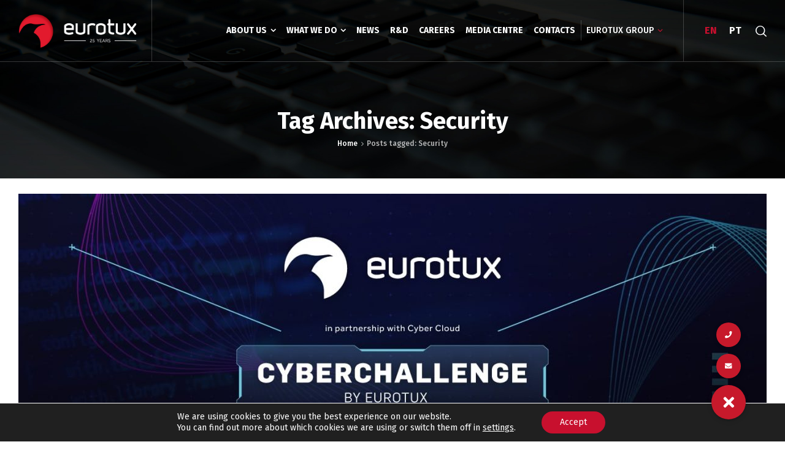

--- FILE ---
content_type: text/html; charset=UTF-8
request_url: https://eurotux.com/tag/security/
body_size: 22334
content:
<!doctype html>
<html lang="en-US" class="no-js">
<head><style>img.lazy{min-height:1px}</style><link rel="preload" href="https://eurotux.com/content/plugins/w3-total-cache/pub/js/lazyload.min.js" as="script"> 
<meta charset="UTF-8" />  
<meta name="viewport" content="width=device-width, initial-scale=1, maximum-scale=1">
<link rel="profile" href="http://gmpg.org/xfn/11">
<link rel="alternate" hreflang="en" href="https://eurotux.com/tag/security/" />
<link rel="alternate" hreflang="x-default" href="https://eurotux.com/tag/security/" />
<script type="text/javascript">/*<![CDATA[ */ var html = document.getElementsByTagName("html")[0]; html.className = html.className.replace("no-js", "js"); window.onerror=function(e,f){var body = document.getElementsByTagName("body")[0]; body.className = body.className.replace("rt-loading", ""); var e_file = document.createElement("a");e_file.href = f;console.log( e );console.log( e_file.pathname );}/* ]]>*/</script>
<link rel="preconnect" href="https://www.google-analytics.com"><link rel="preconnect" href="https://fonts.googleapis.com"><link rel="preconnect" href="https://www.gstatic.com"><link rel="preconnect" href="https://www.google.com">
	<!-- This site is optimized with the Yoast SEO plugin v15.2.1 - https://yoast.com/wordpress/plugins/seo/ -->
	<title>Security | Eurotux</title>
	<meta name="robots" content="index, follow, max-snippet:-1, max-image-preview:large, max-video-preview:-1" />
	<link rel="canonical" href="https://eurotux.com/tag/security/" />
	<link rel="next" href="https://eurotux.com/tag/security/page/2/" />
	<meta property="og:locale" content="en_US" />
	<meta property="og:type" content="article" />
	<meta property="og:title" content="Security | Eurotux" />
	<meta property="og:url" content="https://eurotux.com/tag/security/" />
	<meta property="og:site_name" content="Eurotux" />
	<meta name="twitter:card" content="summary_large_image" />
	<meta name="twitter:site" content="@eurotux" />
	<script type="application/ld+json" class="yoast-schema-graph">{"@context":"https://schema.org","@graph":[{"@type":"Organization","@id":"https://eurotux.com/#organization","name":"Eurotux","url":"https://eurotux.com/","sameAs":["https://www.facebook.com/eurotux/","https://www.instagram.com/eurotux/","https://www.linkedin.com/company/eurotux-sa/","https://www.youtube.com/user/EurotuxSA","https://pt.wikipedia.org/wiki/Eurotux","https://twitter.com/eurotux"],"logo":{"@type":"ImageObject","@id":"https://eurotux.com/#logo","inLanguage":"en-US","url":"https://eurotux.com/content/uploads/2020/04/Tux_logo2_svg_site.svg","caption":"Eurotux"},"image":{"@id":"https://eurotux.com/#logo"}},{"@type":"WebSite","@id":"https://eurotux.com/#website","url":"https://eurotux.com/","name":"Eurotux","description":"Providing trusted IT services for 25 years","publisher":{"@id":"https://eurotux.com/#organization"},"potentialAction":[{"@type":"SearchAction","target":"https://eurotux.com/?s={search_term_string}","query-input":"required name=search_term_string"}],"inLanguage":"en-US"},{"@type":"CollectionPage","@id":"https://eurotux.com/tag/security/#webpage","url":"https://eurotux.com/tag/security/","name":"Security | Eurotux","isPartOf":{"@id":"https://eurotux.com/#website"},"inLanguage":"en-US","potentialAction":[{"@type":"ReadAction","target":["https://eurotux.com/tag/security/"]}]}]}</script>
	<!-- / Yoast SEO plugin. -->


<link rel='dns-prefetch' href='//use.fontawesome.com' />
<link rel='dns-prefetch' href='//fonts.googleapis.com' />
<link rel='dns-prefetch' href='//s.w.org' />
<link rel="alternate" type="application/rss+xml" title="Eurotux &raquo; Feed" href="https://eurotux.com/feed/" />
<link rel="alternate" type="application/rss+xml" title="Eurotux &raquo; Comments Feed" href="https://eurotux.com/comments/feed/" />
<link rel="alternate" type="application/rss+xml" title="Eurotux &raquo; Security Tag Feed" href="https://eurotux.com/tag/security/feed/" />
		<script type="text/javascript">
			window._wpemojiSettings = {"baseUrl":"https:\/\/s.w.org\/images\/core\/emoji\/12.0.0-1\/72x72\/","ext":".png","svgUrl":"https:\/\/s.w.org\/images\/core\/emoji\/12.0.0-1\/svg\/","svgExt":".svg","source":{"concatemoji":"https:\/\/eurotux.com\/wp-includes\/js\/wp-emoji-release.min.js?ver=5.4.18"}};
			/*! This file is auto-generated */
			!function(e,a,t){var n,r,o,i=a.createElement("canvas"),p=i.getContext&&i.getContext("2d");function s(e,t){var a=String.fromCharCode;p.clearRect(0,0,i.width,i.height),p.fillText(a.apply(this,e),0,0);e=i.toDataURL();return p.clearRect(0,0,i.width,i.height),p.fillText(a.apply(this,t),0,0),e===i.toDataURL()}function c(e){var t=a.createElement("script");t.src=e,t.defer=t.type="text/javascript",a.getElementsByTagName("head")[0].appendChild(t)}for(o=Array("flag","emoji"),t.supports={everything:!0,everythingExceptFlag:!0},r=0;r<o.length;r++)t.supports[o[r]]=function(e){if(!p||!p.fillText)return!1;switch(p.textBaseline="top",p.font="600 32px Arial",e){case"flag":return s([127987,65039,8205,9895,65039],[127987,65039,8203,9895,65039])?!1:!s([55356,56826,55356,56819],[55356,56826,8203,55356,56819])&&!s([55356,57332,56128,56423,56128,56418,56128,56421,56128,56430,56128,56423,56128,56447],[55356,57332,8203,56128,56423,8203,56128,56418,8203,56128,56421,8203,56128,56430,8203,56128,56423,8203,56128,56447]);case"emoji":return!s([55357,56424,55356,57342,8205,55358,56605,8205,55357,56424,55356,57340],[55357,56424,55356,57342,8203,55358,56605,8203,55357,56424,55356,57340])}return!1}(o[r]),t.supports.everything=t.supports.everything&&t.supports[o[r]],"flag"!==o[r]&&(t.supports.everythingExceptFlag=t.supports.everythingExceptFlag&&t.supports[o[r]]);t.supports.everythingExceptFlag=t.supports.everythingExceptFlag&&!t.supports.flag,t.DOMReady=!1,t.readyCallback=function(){t.DOMReady=!0},t.supports.everything||(n=function(){t.readyCallback()},a.addEventListener?(a.addEventListener("DOMContentLoaded",n,!1),e.addEventListener("load",n,!1)):(e.attachEvent("onload",n),a.attachEvent("onreadystatechange",function(){"complete"===a.readyState&&t.readyCallback()})),(n=t.source||{}).concatemoji?c(n.concatemoji):n.wpemoji&&n.twemoji&&(c(n.twemoji),c(n.wpemoji)))}(window,document,window._wpemojiSettings);
		</script>
		<style type="text/css">
img.wp-smiley,
img.emoji {
	display: inline !important;
	border: none !important;
	box-shadow: none !important;
	height: 1em !important;
	width: 1em !important;
	margin: 0 .07em !important;
	vertical-align: -0.1em !important;
	background: none !important;
	padding: 0 !important;
}
</style>
	<link rel='stylesheet' id='formidable-css'  href='https://eurotux.com/content/plugins/formidable/css/formidableforms1.css?ver=11221758' type='text/css' media='all' />
<link rel='stylesheet' id='twb-open-sans-css'  href='https://fonts.googleapis.com/css?family=Open+Sans%3A300%2C400%2C500%2C600%2C700%2C800&#038;display=swap&#038;ver=5.4.18' type='text/css' media='all' />
<link rel='stylesheet' id='twbbwg-global-css'  href='https://eurotux.com/content/plugins/photo-gallery/booster/assets/css/global.css?ver=1.0.0' type='text/css' media='all' />
<link rel='stylesheet' id='businesslounge-style-all-css'  href='https://eurotux.com/content/themes/businesslounge/css/app.min.css?ver=1.8.1' type='text/css' media='all' />
<link rel='stylesheet' id='fontello-css'  href='https://eurotux.com/content/themes/businesslounge/css/fontello/css/fontello.css?ver=1.8.1' type='text/css' media='all' />
<link rel='stylesheet' id='businesslounge-theme-style-css'  href='https://eurotux.com/content/themes/businesslounge/style.css?ver=1.8.1' type='text/css' media='all' />
<link rel='stylesheet' id='eurotux-style-css'  href='https://eurotux.com/content/themes/businesslounge/css/eurotux.min.css?ver=1.1' type='text/css' media='all' />
<link rel='stylesheet' id='businesslounge-dynamic-css'  href='https://eurotux.com/content/uploads/businesslounge/dynamic-style.css?ver=251030124524' type='text/css' media='all' />
<link rel='stylesheet' id='wp-block-library-css'  href='https://eurotux.com/wp-includes/css/dist/block-library/style.min.css?ver=5.4.18' type='text/css' media='all' />
<link rel='stylesheet' id='buttonizer_frontend_style-css'  href='https://eurotux.com/content/plugins/buttonizer-multifunctional-button/assets/frontend.css?v=7c18c737af0919db884d585b5f82e461&#038;ver=5.4.18' type='text/css' media='all' />
<link rel='stylesheet' id='buttonizer-icon-library-css'  href='https://use.fontawesome.com/releases/v5.8.2/css/all.css?ver=5.4.18' type='text/css' media='all' />
<link rel='stylesheet' id='bwg_fonts-css'  href='https://eurotux.com/content/plugins/photo-gallery/css/bwg-fonts/fonts.css?ver=0.0.1' type='text/css' media='all' />
<link rel='stylesheet' id='sumoselect-css'  href='https://eurotux.com/content/plugins/photo-gallery/css/sumoselect.min.css?ver=3.4.6' type='text/css' media='all' />
<link rel='stylesheet' id='mCustomScrollbar-css'  href='https://eurotux.com/content/plugins/photo-gallery/css/jquery.mCustomScrollbar.min.css?ver=3.1.5' type='text/css' media='all' />
<link rel='stylesheet' id='bwg_googlefonts-css'  href='https://fonts.googleapis.com/css?family=Ubuntu&#038;subset=greek,latin,greek-ext,vietnamese,cyrillic-ext,latin-ext,cyrillic' type='text/css' media='all' />
<link rel='stylesheet' id='bwg_frontend-css'  href='https://eurotux.com/content/plugins/photo-gallery/css/styles.min.css?ver=1.8.14' type='text/css' media='all' />
<link rel='stylesheet' id='rs-plugin-settings-css'  href='https://eurotux.com/content/plugins/revslider/public/assets/css/settings.css?ver=5.4.8.3' type='text/css' media='all' />
<style id='rs-plugin-settings-inline-css' type='text/css'>
#rs-demo-id {}
</style>
<link rel='stylesheet' id='wpml-legacy-horizontal-list-0-css'  href='//eurotux.com/content/plugins/sitepress-multilingual-cms/templates/language-switchers/legacy-list-horizontal/style.min.css?ver=1' type='text/css' media='all' />
<!--[if lt IE 9]>
<link rel='stylesheet' id='vc_lte_ie9-css'  href='https://eurotux.com/content/plugins/js_composer/assets/css/vc_lte_ie9.min.css?ver=6.0.3' type='text/css' media='screen' />
<![endif]-->
<link rel='stylesheet' id='businesslounge-google-fonts-css'  href='//fonts.googleapis.com/css?family=Fira+Sans%3A700%2Cregular%2C500%2C400i%2Citalic&#038;subset=latin&#038;ver=1.0.0' type='text/css' media='all' />
<link rel='stylesheet' id='moove_gdpr_frontend-css'  href='https://eurotux.com/content/plugins/gdpr-cookie-compliance/dist/styles/gdpr-main-nf.css?ver=4.15.0' type='text/css' media='all' />
<style id='moove_gdpr_frontend-inline-css' type='text/css'>
				#moove_gdpr_cookie_modal .moove-gdpr-modal-content .moove-gdpr-tab-main h3.tab-title, 
				#moove_gdpr_cookie_modal .moove-gdpr-modal-content .moove-gdpr-tab-main span.tab-title,
				#moove_gdpr_cookie_modal .moove-gdpr-modal-content .moove-gdpr-modal-left-content #moove-gdpr-menu li a, 
				#moove_gdpr_cookie_modal .moove-gdpr-modal-content .moove-gdpr-modal-left-content #moove-gdpr-menu li button,
				#moove_gdpr_cookie_modal .moove-gdpr-modal-content .moove-gdpr-modal-left-content .moove-gdpr-branding-cnt a,
				#moove_gdpr_cookie_modal .moove-gdpr-modal-content .moove-gdpr-modal-footer-content .moove-gdpr-button-holder a.mgbutton, 
				#moove_gdpr_cookie_modal .moove-gdpr-modal-content .moove-gdpr-modal-footer-content .moove-gdpr-button-holder button.mgbutton,
				#moove_gdpr_cookie_modal .cookie-switch .cookie-slider:after, 
				#moove_gdpr_cookie_modal .cookie-switch .slider:after, 
				#moove_gdpr_cookie_modal .switch .cookie-slider:after, 
				#moove_gdpr_cookie_modal .switch .slider:after,
				#moove_gdpr_cookie_info_bar .moove-gdpr-info-bar-container .moove-gdpr-info-bar-content p, 
				#moove_gdpr_cookie_info_bar .moove-gdpr-info-bar-container .moove-gdpr-info-bar-content p a,
				#moove_gdpr_cookie_info_bar .moove-gdpr-info-bar-container .moove-gdpr-info-bar-content a.mgbutton, 
				#moove_gdpr_cookie_info_bar .moove-gdpr-info-bar-container .moove-gdpr-info-bar-content button.mgbutton,
				#moove_gdpr_cookie_modal .moove-gdpr-modal-content .moove-gdpr-tab-main .moove-gdpr-tab-main-content h1, 
				#moove_gdpr_cookie_modal .moove-gdpr-modal-content .moove-gdpr-tab-main .moove-gdpr-tab-main-content h2, 
				#moove_gdpr_cookie_modal .moove-gdpr-modal-content .moove-gdpr-tab-main .moove-gdpr-tab-main-content h3, 
				#moove_gdpr_cookie_modal .moove-gdpr-modal-content .moove-gdpr-tab-main .moove-gdpr-tab-main-content h4, 
				#moove_gdpr_cookie_modal .moove-gdpr-modal-content .moove-gdpr-tab-main .moove-gdpr-tab-main-content h5, 
				#moove_gdpr_cookie_modal .moove-gdpr-modal-content .moove-gdpr-tab-main .moove-gdpr-tab-main-content h6,
				#moove_gdpr_cookie_modal .moove-gdpr-modal-content.moove_gdpr_modal_theme_v2 .moove-gdpr-modal-title .tab-title,
				#moove_gdpr_cookie_modal .moove-gdpr-modal-content.moove_gdpr_modal_theme_v2 .moove-gdpr-tab-main h3.tab-title, 
				#moove_gdpr_cookie_modal .moove-gdpr-modal-content.moove_gdpr_modal_theme_v2 .moove-gdpr-tab-main span.tab-title,
				#moove_gdpr_cookie_modal .moove-gdpr-modal-content.moove_gdpr_modal_theme_v2 .moove-gdpr-branding-cnt a {
				 	font-weight: inherit				}
			#moove_gdpr_cookie_modal,#moove_gdpr_cookie_info_bar,.gdpr_cookie_settings_shortcode_content{font-family:"Fira Sans",sans-serif}#moove_gdpr_save_popup_settings_button{background-color:#373737;color:#fff}#moove_gdpr_save_popup_settings_button:hover{background-color:#000}#moove_gdpr_cookie_info_bar .moove-gdpr-info-bar-container .moove-gdpr-info-bar-content a.mgbutton,#moove_gdpr_cookie_info_bar .moove-gdpr-info-bar-container .moove-gdpr-info-bar-content button.mgbutton{background-color:#c8102e}#moove_gdpr_cookie_modal .moove-gdpr-modal-content .moove-gdpr-modal-footer-content .moove-gdpr-button-holder a.mgbutton,#moove_gdpr_cookie_modal .moove-gdpr-modal-content .moove-gdpr-modal-footer-content .moove-gdpr-button-holder button.mgbutton,.gdpr_cookie_settings_shortcode_content .gdpr-shr-button.button-green{background-color:#c8102e;border-color:#c8102e}#moove_gdpr_cookie_modal .moove-gdpr-modal-content .moove-gdpr-modal-footer-content .moove-gdpr-button-holder a.mgbutton:hover,#moove_gdpr_cookie_modal .moove-gdpr-modal-content .moove-gdpr-modal-footer-content .moove-gdpr-button-holder button.mgbutton:hover,.gdpr_cookie_settings_shortcode_content .gdpr-shr-button.button-green:hover{background-color:#fff;color:#c8102e}#moove_gdpr_cookie_modal .moove-gdpr-modal-content .moove-gdpr-modal-close i,#moove_gdpr_cookie_modal .moove-gdpr-modal-content .moove-gdpr-modal-close span.gdpr-icon{background-color:#c8102e;border:1px solid #c8102e}#moove_gdpr_cookie_info_bar span.change-settings-button.focus-g,#moove_gdpr_cookie_info_bar span.change-settings-button:focus,#moove_gdpr_cookie_info_bar button.change-settings-button.focus-g,#moove_gdpr_cookie_info_bar button.change-settings-button:focus{-webkit-box-shadow:0 0 1px 3px #c8102e;-moz-box-shadow:0 0 1px 3px #c8102e;box-shadow:0 0 1px 3px #c8102e}#moove_gdpr_cookie_modal .moove-gdpr-modal-content .moove-gdpr-modal-close i:hover,#moove_gdpr_cookie_modal .moove-gdpr-modal-content .moove-gdpr-modal-close span.gdpr-icon:hover,#moove_gdpr_cookie_info_bar span[data-href]>u.change-settings-button{color:#c8102e}#moove_gdpr_cookie_modal .moove-gdpr-modal-content .moove-gdpr-modal-left-content #moove-gdpr-menu li.menu-item-selected a span.gdpr-icon,#moove_gdpr_cookie_modal .moove-gdpr-modal-content .moove-gdpr-modal-left-content #moove-gdpr-menu li.menu-item-selected button span.gdpr-icon{color:inherit}#moove_gdpr_cookie_modal .moove-gdpr-modal-content .moove-gdpr-modal-left-content #moove-gdpr-menu li a span.gdpr-icon,#moove_gdpr_cookie_modal .moove-gdpr-modal-content .moove-gdpr-modal-left-content #moove-gdpr-menu li button span.gdpr-icon{color:inherit}#moove_gdpr_cookie_modal .gdpr-acc-link{line-height:0;font-size:0;color:transparent;position:absolute}#moove_gdpr_cookie_modal .moove-gdpr-modal-content .moove-gdpr-modal-close:hover i,#moove_gdpr_cookie_modal .moove-gdpr-modal-content .moove-gdpr-modal-left-content #moove-gdpr-menu li a,#moove_gdpr_cookie_modal .moove-gdpr-modal-content .moove-gdpr-modal-left-content #moove-gdpr-menu li button,#moove_gdpr_cookie_modal .moove-gdpr-modal-content .moove-gdpr-modal-left-content #moove-gdpr-menu li button i,#moove_gdpr_cookie_modal .moove-gdpr-modal-content .moove-gdpr-modal-left-content #moove-gdpr-menu li a i,#moove_gdpr_cookie_modal .moove-gdpr-modal-content .moove-gdpr-tab-main .moove-gdpr-tab-main-content a:hover,#moove_gdpr_cookie_info_bar.moove-gdpr-dark-scheme .moove-gdpr-info-bar-container .moove-gdpr-info-bar-content a.mgbutton:hover,#moove_gdpr_cookie_info_bar.moove-gdpr-dark-scheme .moove-gdpr-info-bar-container .moove-gdpr-info-bar-content button.mgbutton:hover,#moove_gdpr_cookie_info_bar.moove-gdpr-dark-scheme .moove-gdpr-info-bar-container .moove-gdpr-info-bar-content a:hover,#moove_gdpr_cookie_info_bar.moove-gdpr-dark-scheme .moove-gdpr-info-bar-container .moove-gdpr-info-bar-content button:hover,#moove_gdpr_cookie_info_bar.moove-gdpr-dark-scheme .moove-gdpr-info-bar-container .moove-gdpr-info-bar-content span.change-settings-button:hover,#moove_gdpr_cookie_info_bar.moove-gdpr-dark-scheme .moove-gdpr-info-bar-container .moove-gdpr-info-bar-content button.change-settings-button:hover,#moove_gdpr_cookie_info_bar.moove-gdpr-dark-scheme .moove-gdpr-info-bar-container .moove-gdpr-info-bar-content u.change-settings-button:hover,#moove_gdpr_cookie_info_bar span[data-href]>u.change-settings-button,#moove_gdpr_cookie_info_bar.moove-gdpr-dark-scheme .moove-gdpr-info-bar-container .moove-gdpr-info-bar-content a.mgbutton.focus-g,#moove_gdpr_cookie_info_bar.moove-gdpr-dark-scheme .moove-gdpr-info-bar-container .moove-gdpr-info-bar-content button.mgbutton.focus-g,#moove_gdpr_cookie_info_bar.moove-gdpr-dark-scheme .moove-gdpr-info-bar-container .moove-gdpr-info-bar-content a.focus-g,#moove_gdpr_cookie_info_bar.moove-gdpr-dark-scheme .moove-gdpr-info-bar-container .moove-gdpr-info-bar-content button.focus-g,#moove_gdpr_cookie_info_bar.moove-gdpr-dark-scheme .moove-gdpr-info-bar-container .moove-gdpr-info-bar-content a.mgbutton:focus,#moove_gdpr_cookie_info_bar.moove-gdpr-dark-scheme .moove-gdpr-info-bar-container .moove-gdpr-info-bar-content button.mgbutton:focus,#moove_gdpr_cookie_info_bar.moove-gdpr-dark-scheme .moove-gdpr-info-bar-container .moove-gdpr-info-bar-content a:focus,#moove_gdpr_cookie_info_bar.moove-gdpr-dark-scheme .moove-gdpr-info-bar-container .moove-gdpr-info-bar-content button:focus,#moove_gdpr_cookie_info_bar.moove-gdpr-dark-scheme .moove-gdpr-info-bar-container .moove-gdpr-info-bar-content span.change-settings-button.focus-g,span.change-settings-button:focus,button.change-settings-button.focus-g,button.change-settings-button:focus,#moove_gdpr_cookie_info_bar.moove-gdpr-dark-scheme .moove-gdpr-info-bar-container .moove-gdpr-info-bar-content u.change-settings-button.focus-g,#moove_gdpr_cookie_info_bar.moove-gdpr-dark-scheme .moove-gdpr-info-bar-container .moove-gdpr-info-bar-content u.change-settings-button:focus{color:#c8102e}#moove_gdpr_cookie_modal.gdpr_lightbox-hide{display:none}#moove_gdpr_cookie_info_bar.gdpr-full-screen-infobar .moove-gdpr-info-bar-container .moove-gdpr-info-bar-content .moove-gdpr-cookie-notice p a{color:#c8102e!important}
</style>
<link rel='stylesheet' id='gdpr_cc_addon_frontend-css'  href='https://eurotux.com/content/plugins/gdpr-cookie-compliance-addon/assets/css/gdpr_cc_addon.css?ver=4.0.5' type='text/css' media='all' />
<script type='text/javascript' src='https://eurotux.com/wp-includes/js/jquery/jquery.js?ver=1.12.4-wp'></script>
<script type='text/javascript' src='https://eurotux.com/content/plugins/photo-gallery/booster/assets/js/circle-progress.js?ver=1.2.2'></script>
<script type='text/javascript'>
/* <![CDATA[ */
var twb = {"nonce":"3b2c06be96","ajax_url":"https:\/\/eurotux.com\/wp-admin\/admin-ajax.php","plugin_url":"https:\/\/eurotux.com\/content\/plugins\/photo-gallery\/booster","href":"https:\/\/eurotux.com\/wp-admin\/admin.php?page=twbbwg_photo-gallery"};
var twb = {"nonce":"3b2c06be96","ajax_url":"https:\/\/eurotux.com\/wp-admin\/admin-ajax.php","plugin_url":"https:\/\/eurotux.com\/content\/plugins\/photo-gallery\/booster","href":"https:\/\/eurotux.com\/wp-admin\/admin.php?page=twbbwg_photo-gallery"};
/* ]]> */
</script>
<script type='text/javascript' src='https://eurotux.com/content/plugins/photo-gallery/booster/assets/js/global.js?ver=1.0.0'></script>
<script type='text/javascript' src='https://eurotux.com/content/plugins/photo-gallery/js/jquery.lazy.min.js?ver=1.8.14'></script>
<script type='text/javascript' src='https://eurotux.com/content/plugins/photo-gallery/js/jquery.sumoselect.min.js?ver=3.4.6'></script>
<script type='text/javascript' src='https://eurotux.com/content/plugins/photo-gallery/js/tocca.min.js?ver=2.0.9'></script>
<script type='text/javascript' src='https://eurotux.com/content/plugins/photo-gallery/js/jquery.mCustomScrollbar.concat.min.js?ver=3.1.5'></script>
<script type='text/javascript' src='https://eurotux.com/content/plugins/photo-gallery/js/jquery.fullscreen.min.js?ver=0.6.0'></script>
<script type='text/javascript'>
/* <![CDATA[ */
var bwg_objectsL10n = {"bwg_field_required":"field is required.","bwg_mail_validation":"This is not a valid email address.","bwg_search_result":"There are no images matching your search.","bwg_select_tag":"Select Tag","bwg_order_by":"Order By","bwg_search":"Search","bwg_show_ecommerce":"Show Ecommerce","bwg_hide_ecommerce":"Hide Ecommerce","bwg_show_comments":"Show Comments","bwg_hide_comments":"Hide Comments","bwg_restore":"Restore","bwg_maximize":"Maximize","bwg_fullscreen":"Fullscreen","bwg_exit_fullscreen":"Exit Fullscreen","bwg_search_tag":"SEARCH...","bwg_tag_no_match":"No tags found","bwg_all_tags_selected":"All tags selected","bwg_tags_selected":"tags selected","play":"Play","pause":"Pause","is_pro":"","bwg_play":"Play","bwg_pause":"Pause","bwg_hide_info":"Hide info","bwg_show_info":"Show info","bwg_hide_rating":"Hide rating","bwg_show_rating":"Show rating","ok":"Ok","cancel":"Cancel","select_all":"Select all","lazy_load":"1","lazy_loader":"https:\/\/eurotux.com\/content\/plugins\/photo-gallery\/images\/ajax_loader.png","front_ajax":"0","bwg_tag_see_all":"see all tags","bwg_tag_see_less":"see less tags"};
/* ]]> */
</script>
<script type='text/javascript' src='https://eurotux.com/content/plugins/photo-gallery/js/scripts.min.js?ver=1.8.14'></script>
<script type='text/javascript' src='https://eurotux.com/content/plugins/revslider/public/assets/js/jquery.themepunch.tools.min.js?ver=5.4.8.3'></script>
<script type='text/javascript' src='https://eurotux.com/content/plugins/revslider/public/assets/js/jquery.themepunch.revolution.min.js?ver=5.4.8.3'></script>
<script type='text/javascript'>
/* <![CDATA[ */
var wpml_browser_redirect_params = {"pageLanguage":"en","languageUrls":{"en_us":"https:\/\/eurotux.com\/tag\/security\/","en":"https:\/\/eurotux.com\/tag\/security\/","us":"https:\/\/eurotux.com\/tag\/security\/"},"cookie":{"name":"_icl_visitor_lang_js","domain":"eurotux.com","path":"\/","expiration":24}};
/* ]]> */
</script>
<script type='text/javascript' src='https://eurotux.com/content/plugins/sitepress-multilingual-cms/dist/js/browser-redirect/app.js?ver=4.5.2'></script>
<link rel="wlwmanifest" type="application/wlwmanifest+xml" href="https://eurotux.com/wp-includes/wlwmanifest.xml" /> 
<meta name="generator" content="WordPress 5.4.18" />
<meta name="generator" content="WPML ver:4.5.2 stt:1,41;" />
<script type="text/javascript">document.documentElement.className += " js";</script>
				<script>
				  // Define dataLayer and the gtag function.
				  window.dataLayer = window.dataLayer || [];
				  function gtag(){dataLayer.push(arguments);}

				  // Set default consent to 'denied' as a placeholder
				  // Determine actual values based on your own requirements
				  gtag('consent', 'default', {
				    'ad_storage': 'denied',
				    'ad_user_data': 'denied',
				    'ad_personalization': 'denied',
				    'analytics_storage': 'denied',
				    'personalization_storage': 'denied',
						'security_storage': 'denied',
						'functionality_storage': 'denied',
						'wait_for_update': '2000'
				  });
				</script>

				<!-- Google Tag Manager -->
				<script>(function(w,d,s,l,i){w[l]=w[l]||[];w[l].push({'gtm.start':
				new Date().getTime(),event:'gtm.js'});var f=d.getElementsByTagName(s)[0],
				j=d.createElement(s),dl=l!='dataLayer'?'&l='+l:'';j.async=true;j.src=
				'https://www.googletagmanager.com/gtm.js?id='+i+dl;f.parentNode.insertBefore(j,f);
				})(window,document,'script','dataLayer','GTM-TVNVPX6S');</script>
				<!-- End Google Tag Manager -->
			<meta name="generator" content="Powered by BusinessLounge Business WordPress Theme TV:1.8.1 PV:1.8.1" />
<style type="text/css">.recentcomments a{display:inline !important;padding:0 !important;margin:0 !important;}</style><meta name="generator" content="Powered by WPBakery Page Builder - drag and drop page builder for WordPress."/>
<meta name="generator" content="Powered by Slider Revolution 5.4.8.3 - responsive, Mobile-Friendly Slider Plugin for WordPress with comfortable drag and drop interface." />
<link rel="icon" href="https://eurotux.com/content/uploads/2020/04/cropped-Tux_favicon-32x32.png" sizes="32x32" />
<link rel="icon" href="https://eurotux.com/content/uploads/2020/04/cropped-Tux_favicon-192x192.png" sizes="192x192" />
<link rel="apple-touch-icon" href="https://eurotux.com/content/uploads/2020/04/cropped-Tux_favicon-180x180.png" />
<meta name="msapplication-TileImage" content="https://eurotux.com/content/uploads/2020/04/cropped-Tux_favicon-270x270.png" />
<script type="text/javascript">function setREVStartSize(e){									
						try{ e.c=jQuery(e.c);var i=jQuery(window).width(),t=9999,r=0,n=0,l=0,f=0,s=0,h=0;
							if(e.responsiveLevels&&(jQuery.each(e.responsiveLevels,function(e,f){f>i&&(t=r=f,l=e),i>f&&f>r&&(r=f,n=e)}),t>r&&(l=n)),f=e.gridheight[l]||e.gridheight[0]||e.gridheight,s=e.gridwidth[l]||e.gridwidth[0]||e.gridwidth,h=i/s,h=h>1?1:h,f=Math.round(h*f),"fullscreen"==e.sliderLayout){var u=(e.c.width(),jQuery(window).height());if(void 0!=e.fullScreenOffsetContainer){var c=e.fullScreenOffsetContainer.split(",");if (c) jQuery.each(c,function(e,i){u=jQuery(i).length>0?u-jQuery(i).outerHeight(!0):u}),e.fullScreenOffset.split("%").length>1&&void 0!=e.fullScreenOffset&&e.fullScreenOffset.length>0?u-=jQuery(window).height()*parseInt(e.fullScreenOffset,0)/100:void 0!=e.fullScreenOffset&&e.fullScreenOffset.length>0&&(u-=parseInt(e.fullScreenOffset,0))}f=u}else void 0!=e.minHeight&&f<e.minHeight&&(f=e.minHeight);e.c.closest(".rev_slider_wrapper").css({height:f})					
						}catch(d){console.log("Failure at Presize of Slider:"+d)}						
					};</script>
		<style type="text/css" id="wp-custom-css">
			.field-terms-nw .frm_primary_label,
.field-terms-nw-footer .frm_primary_label, .field-hidden {
	display: none !important;
}

.with_frm_style .hidden-input input[type=radio] {
	display: none !important;
}

.field-terms-nw {
	text-align: center;
	margin: 0 auto;
}

.redcolor {
	color: #c8102e;
}

.frm_style_formidable-style.with_frm_style .frm_submit.frm_btn_newsletter {
    margin: 0 auto;
}

.field-terms-form .frm_primary_label {
	display: none !important;
}

.star-field label.star-rating,
.star-field label.frm_primary_label {
	margin-top: 5px !important;
}

.frm_grid_6.star-field label.frm_primary_label {
	width: 40% !important;
}

.frm_field_space {
	margin-bottom: 30px !important;
}

.with_frm_style .frm_grid.frm_grid_last, .with_frm_style .frm_grid_first.frm_grid_last, .with_frm_style .frm_grid_odd.frm_grid_last {
    margin-bottom: 30px !important;
}

.field-top-no-space {
	margin-top: 0!important;
}

.field-bottom-no-space {
	margin-bottom: 0!important;
}

.page.page-id-10749 .sub_page_header .content_row_wrapper,
.page.page-id-10605 .sub_page_header .content_row_wrapper {
	display: none;
}

#footer-navigation {
	width: 100%;
}
#footer-navigation li.item-portal-denuncia {
	  border: none;
	 float: right;
}
#footer-navigation li.item-portal-denuncia::before {
  margin-right: 5px;
}

@media screen and (min-width: 1024px) {
	.footer-navigation-container {
	width: calc(100% - 357px);
}
html[lang="pt-pt"] 
.footer-navigation-container {
	width: calc(100% - 425px);
}
	
	.go-to-top.icon-up-open.visible {
		 transform: translateY(calc(-127% + 0.5em - 12px));
		width: 40px;
    height: 40px;
    line-height: 34px;
  }
}

.table-responsive {
	width: 100%;
  overflow-x: auto;
  -webkit-overflow-scrolling: touch;  
}		</style>
		<noscript><style> .wpb_animate_when_almost_visible { opacity: 1; }</style></noscript></head>
<body class="archive tag tag-security tag-146  rt-transition overlapped-header sticky-header sticky-header-style-2 sticky-logo header-style-3 header-search-button header-wpml-button businesslounge-default-header-width businesslounge-default-footer-width mobile-menu-enabled wpb-js-composer js-comp-ver-6.0.3 vc_responsive elementor-default elementor-kit-11">

<!-- background wrapper -->
<div id="container">   
 
 

	<header class="top-header" data-color="">

				<div class="main-header-holder businesslounge-dark-header dynamic-skin">
			<div class="header-elements">

				<div class="header-row first businesslounge-dark-header dynamic-skin">
					<div class="header-col left">

							

					<div id="logo" class="site-logo businesslounge-dark-header dynamic-skin">
		
			 <a href="https://eurotux.com" title="Eurotux"><img width="1024" height="292" src="data:image/svg+xml,%3Csvg%20xmlns='http://www.w3.org/2000/svg'%20viewBox='0%200%201024%20292'%3E%3C/svg%3E" data-src="https://eurotux.com/content/uploads/2025/01/eurotux-logo_25Anos_L-sW.png" alt="Eurotux" class="dark-logo logo-image lazy" /><img width="1024" height="292" src="data:image/svg+xml,%3Csvg%20xmlns='http://www.w3.org/2000/svg'%20viewBox='0%200%201024%20292'%3E%3C/svg%3E" data-src="https://eurotux.com/content/uploads/2025/01/eurotux-logo_25Anos_cor-long.png" alt="Eurotux" class="light-logo logo-image lazy" /></a> 		
		</div><!-- / end #logo -->

									
								 
					</div>

					<div class="header-col right">
											
			<nav><ul class="main-menu"><li id='menu-item-5264' data-depth='0' class="menu-item menu-item-type-custom menu-item-object-custom menu-item-has-children"><a  href="https://eurotux.com/about-us/"><span>ABOUT US</span></a> 
<ul class="sub-menu">
<li id='menu-item-17363' data-depth='1' class="menu-item menu-item-type-post_type menu-item-object-page"><a  href="https://eurotux.com/sustainability/">Sustainability</a> </li>
<li id='menu-item-21382' data-depth='1' class="menu-item menu-item-type-post_type menu-item-object-page"><a  href="https://eurotux.com/about-us/25-years/">25 Years</a> </li>
</ul>
</li>
<li id='menu-item-70' data-depth='0' class="menu-item menu-item-type-post_type menu-item-object-page menu-item-has-children"><a  href="https://eurotux.com/services/"><span>WHAT WE DO</span></a> 
<ul class="sub-menu">
<li id='menu-item-3478' data-depth='1' class="menu-item menu-item-type-post_type menu-item-object-page"><a  href="https://eurotux.com/services/managed-services/">Managed Services</a> </li>
<li id='menu-item-3648' data-depth='1' class="menu-item menu-item-type-post_type menu-item-object-page"><a  href="https://eurotux.com/services/cloud-devops/">Cloud &#038; DevOps</a> </li>
<li id='menu-item-3647' data-depth='1' class="menu-item menu-item-type-post_type menu-item-object-page"><a  href="https://eurotux.com/services/it-projects/">IT Projects</a> </li>
<li id='menu-item-3645' data-depth='1' class="menu-item menu-item-type-post_type menu-item-object-page"><a  href="https://eurotux.com/services/outsourcing/">IT Outsourcing</a> </li>
<li id='menu-item-3646' data-depth='1' class="menu-item menu-item-type-post_type menu-item-object-page"><a  href="https://eurotux.com/services/it-consulting/">IT Consulting</a> </li>
<li id='menu-item-16547' data-depth='1' class="menu-item menu-item-type-post_type menu-item-object-page"><a  href="https://eurotux.com/services/soc/">SOC</a> </li>
<li id='menu-item-21850' data-depth='1' class="menu-item menu-item-type-post_type menu-item-object-page"><a  href="https://eurotux.com/cybersecurity-incident-response/">Cybersecurity Incident Response</a> </li>
<li id='menu-item-22529' data-depth='1' class="menu-item menu-item-type-post_type menu-item-object-page"><a  href="https://eurotux.com/services/artificial-intelligence/">Artificial Intelligence</a> </li>
</ul>
</li>
<li id='menu-item-23131' data-depth='0' class="menu-item menu-item-type-taxonomy menu-item-object-category has-sub-title"><a  href="https://eurotux.com/category/news/"><span>NEWS</span><sub>News about Eurotux</sub></a> </li>
<li id='menu-item-14835' data-depth='0' class="menu-item menu-item-type-post_type menu-item-object-page"><a  href="https://eurotux.com/research-development/"><span>R&#038;D</span></a> </li>
<li id='menu-item-72' data-depth='0' class="menu-item menu-item-type-custom menu-item-object-custom"><a  target="_blank" href="https://eurotux.com/careers/"><span>CAREERS</span></a> </li>
<li id='menu-item-14836' data-depth='0' class="menu-item menu-item-type-post_type menu-item-object-page"><a  href="https://eurotux.com/media-centre/"><span>MEDIA CENTRE</span></a> </li>
<li id='menu-item-411' data-depth='0' class="menu-item menu-item-type-post_type menu-item-object-page"><a  href="https://eurotux.com/contacts/"><span>CONTACTS</span></a> </li>
<li id='menu-item-15142' data-depth='0' class="highlight-menu no-link menu-item menu-item-type-custom menu-item-object-custom menu-item-has-children"><a  href="#"><span>EUROTUX GROUP</span></a> 
<ul class="sub-menu">
<li id='menu-item-4831' data-depth='1' class="menu-item menu-item-type-custom menu-item-object-custom"><a  href="https://eurotux.com/infrastructure/">Infrastructure</a> </li>
<li id='menu-item-4824' data-depth='1' class="menu-item menu-item-type-custom menu-item-object-custom"><a  target="_blank" href="https://dipcode.com/">Web Development</a> </li>
<li id='menu-item-20590' data-depth='1' class="menu-item menu-item-type-custom menu-item-object-custom"><a  href="http://eurotux.co.uk">Eurotux UK</a> </li>
<li id='menu-item-17735' data-depth='1' class="menu-item menu-item-type-custom menu-item-object-custom"><a  href="https://bustednetworks.com">Busted Networks</a> </li>
<li id='menu-item-16043' data-depth='1' class="menu-item menu-item-type-custom menu-item-object-custom"><a  target="_blank" href="https://raycon.co.uk/">Raycon</a> </li>
</ul>
</li>
</ul></nav> 
				
		
				<div class="header-tools">
				<ul>
					<li class="language"><span class="active-lang">en</span></li>
<li class="language"><a href="https://eurotux.com/pt-pt/" title="Switch the language"><span>pt</span></a></li>
<li class="search-button tools-icon"><a href="#" class="businesslounge-search-button" title="Search"><span class="ui-icon-top-search"></span></a></li>
				</ul>
			</div><!-- / end .nav-buttons -->
				
					</div>
				</div><!-- / .header-row.first -->

			</div><!-- / .header-elements -->
		</div><!-- / .main-header-header -->
		
				<div class="sticky-header-holder">
			<div class="header-elements">

				<div class="header-row businesslounge-light-header">
					<div class="header-col left">
							

		<div id="sticky-logo" class="site-logo">
			 <a href="https://eurotux.com" title="Eurotux"><img width="1024" height="292" src="data:image/svg+xml,%3Csvg%20xmlns='http://www.w3.org/2000/svg'%20viewBox='0%200%201024%20292'%3E%3C/svg%3E" data-src="https://eurotux.com/content/uploads/2025/01/eurotux-logo_25Anos_cor-long.png" alt="Eurotux" class="sticky-logo lazy" /></a> 		
		</div><!-- / end #sticky-logo -->

				
								 
					</div>

					<div class="header-col right">
											
			<nav><ul class="main-menu"><li id='sticky-menu-item-5264' data-depth='0' class="menu-item menu-item-type-custom menu-item-object-custom menu-item-has-children"><a  href="https://eurotux.com/about-us/"><span>ABOUT US</span></a> 
<ul class="sub-menu">
<li id='sticky-menu-item-17363' data-depth='1' class="menu-item menu-item-type-post_type menu-item-object-page"><a  href="https://eurotux.com/sustainability/">Sustainability</a> </li>
<li id='sticky-menu-item-21382' data-depth='1' class="menu-item menu-item-type-post_type menu-item-object-page"><a  href="https://eurotux.com/about-us/25-years/">25 Years</a> </li>
</ul>
</li>
<li id='sticky-menu-item-70' data-depth='0' class="menu-item menu-item-type-post_type menu-item-object-page menu-item-has-children"><a  href="https://eurotux.com/services/"><span>WHAT WE DO</span></a> 
<ul class="sub-menu">
<li id='sticky-menu-item-3478' data-depth='1' class="menu-item menu-item-type-post_type menu-item-object-page"><a  href="https://eurotux.com/services/managed-services/">Managed Services</a> </li>
<li id='sticky-menu-item-3648' data-depth='1' class="menu-item menu-item-type-post_type menu-item-object-page"><a  href="https://eurotux.com/services/cloud-devops/">Cloud &#038; DevOps</a> </li>
<li id='sticky-menu-item-3647' data-depth='1' class="menu-item menu-item-type-post_type menu-item-object-page"><a  href="https://eurotux.com/services/it-projects/">IT Projects</a> </li>
<li id='sticky-menu-item-3645' data-depth='1' class="menu-item menu-item-type-post_type menu-item-object-page"><a  href="https://eurotux.com/services/outsourcing/">IT Outsourcing</a> </li>
<li id='sticky-menu-item-3646' data-depth='1' class="menu-item menu-item-type-post_type menu-item-object-page"><a  href="https://eurotux.com/services/it-consulting/">IT Consulting</a> </li>
<li id='sticky-menu-item-16547' data-depth='1' class="menu-item menu-item-type-post_type menu-item-object-page"><a  href="https://eurotux.com/services/soc/">SOC</a> </li>
<li id='sticky-menu-item-21850' data-depth='1' class="menu-item menu-item-type-post_type menu-item-object-page"><a  href="https://eurotux.com/cybersecurity-incident-response/">Cybersecurity Incident Response</a> </li>
<li id='sticky-menu-item-22529' data-depth='1' class="menu-item menu-item-type-post_type menu-item-object-page"><a  href="https://eurotux.com/services/artificial-intelligence/">Artificial Intelligence</a> </li>
</ul>
</li>
<li id='sticky-menu-item-23131' data-depth='0' class="menu-item menu-item-type-taxonomy menu-item-object-category has-sub-title"><a  href="https://eurotux.com/category/news/"><span>NEWS</span><sub>News about Eurotux</sub></a> </li>
<li id='sticky-menu-item-14835' data-depth='0' class="menu-item menu-item-type-post_type menu-item-object-page"><a  href="https://eurotux.com/research-development/"><span>R&#038;D</span></a> </li>
<li id='sticky-menu-item-72' data-depth='0' class="menu-item menu-item-type-custom menu-item-object-custom"><a  target="_blank" href="https://eurotux.com/careers/"><span>CAREERS</span></a> </li>
<li id='sticky-menu-item-14836' data-depth='0' class="menu-item menu-item-type-post_type menu-item-object-page"><a  href="https://eurotux.com/media-centre/"><span>MEDIA CENTRE</span></a> </li>
<li id='sticky-menu-item-411' data-depth='0' class="menu-item menu-item-type-post_type menu-item-object-page"><a  href="https://eurotux.com/contacts/"><span>CONTACTS</span></a> </li>
<li id='sticky-menu-item-15142' data-depth='0' class="highlight-menu no-link menu-item menu-item-type-custom menu-item-object-custom menu-item-has-children"><a  href="#"><span>EUROTUX GROUP</span></a> 
<ul class="sub-menu">
<li id='sticky-menu-item-4831' data-depth='1' class="menu-item menu-item-type-custom menu-item-object-custom"><a  href="https://eurotux.com/infrastructure/">Infrastructure</a> </li>
<li id='sticky-menu-item-4824' data-depth='1' class="menu-item menu-item-type-custom menu-item-object-custom"><a  target="_blank" href="https://dipcode.com/">Web Development</a> </li>
<li id='sticky-menu-item-20590' data-depth='1' class="menu-item menu-item-type-custom menu-item-object-custom"><a  href="http://eurotux.co.uk">Eurotux UK</a> </li>
<li id='sticky-menu-item-17735' data-depth='1' class="menu-item menu-item-type-custom menu-item-object-custom"><a  href="https://bustednetworks.com">Busted Networks</a> </li>
<li id='sticky-menu-item-16043' data-depth='1' class="menu-item menu-item-type-custom menu-item-object-custom"><a  target="_blank" href="https://raycon.co.uk/">Raycon</a> </li>
</ul>
</li>
</ul></nav> 
				
		
				<div class="header-tools">
				<ul>
					<li class="language"><span class="active-lang">en</span></li>
<li class="language"><a href="https://eurotux.com/pt-pt/" title="Switch the language"><span>pt</span></a></li>
<li class="search-button tools-icon"><a href="#" class="businesslounge-search-button" title="Search"><span class="ui-icon-top-search"></span></a></li>
				</ul>
			</div><!-- / end .nav-buttons -->
				
					</div>
				</div><!-- / .header-row.first --> 
			</div>
		</div><!-- / .sticky-header-header -->
			</header> 
<header class="mobile-header">
		<div class="mobile-header-holder">
			<div class="header-elements">
				<div class="header-row businesslounge-light-header">
					<div class="header-col left">
								 		
		<!-- mobile menu button -->
		<div class="mobile-menu-button-wrapper">
			<div class="mobile-menu-button businesslounge-menu-button"><span></span><span></span><span></span></div>		
		</div>
				 
					</div>

					<div class="header-col center">
							

		<div id="mobile-logo" class="site-logo">
			 <a href="https://eurotux.com" title="Eurotux"><img width="1024" height="292" src="data:image/svg+xml,%3Csvg%20xmlns='http://www.w3.org/2000/svg'%20viewBox='0%200%201024%20292'%3E%3C/svg%3E" data-src="https://eurotux.com/content/uploads/2025/01/eurotux-logo_25Anos_cor-long.png" alt="Eurotux" class="mobile-logo lazy" /></a> 		
		</div><!-- / end #mobile-logo -->

 
			 
					</div>

					<div class="header-col right">
									<div class="header-tools">
				<ul>
					<li class="language"><span class="active-lang">en</span></li>
<li class="language"><a href="https://eurotux.com/pt-pt/" title="Switch the language"><span>pt</span></a></li>
<li class="search-button tools-icon"><a href="#" class="businesslounge-search-button" title="Search"><span class="ui-icon-top-search"></span></a></li>
				</ul>
			</div><!-- / end .nav-buttons -->
				
					</div>
				</div><!-- / .header-row -->
			</div>
		</div><!-- / .mobile-header-header -->
	</header>
			 
		<!-- mobile menu -->
		<div class="mobile-nav">
						

				<!-- navigation holder -->
				<nav>
					<ul id="mobile-navigation" class="menu"><li id='mobile-menu-item-5264' data-depth='0' class="menu-item menu-item-type-custom menu-item-object-custom menu-item-has-children"><a  href="https://eurotux.com/about-us/"><span>ABOUT US</span></a> 
<ul class="sub-menu">
<li id='mobile-menu-item-17363' data-depth='1' class="menu-item menu-item-type-post_type menu-item-object-page"><a  href="https://eurotux.com/sustainability/">Sustainability</a> </li>
<li id='mobile-menu-item-21382' data-depth='1' class="menu-item menu-item-type-post_type menu-item-object-page"><a  href="https://eurotux.com/about-us/25-years/">25 Years</a> </li>
</ul>
</li>
<li id='mobile-menu-item-70' data-depth='0' class="menu-item menu-item-type-post_type menu-item-object-page menu-item-has-children"><a  href="https://eurotux.com/services/"><span>WHAT WE DO</span></a> 
<ul class="sub-menu">
<li id='mobile-menu-item-3478' data-depth='1' class="menu-item menu-item-type-post_type menu-item-object-page"><a  href="https://eurotux.com/services/managed-services/">Managed Services</a> </li>
<li id='mobile-menu-item-3648' data-depth='1' class="menu-item menu-item-type-post_type menu-item-object-page"><a  href="https://eurotux.com/services/cloud-devops/">Cloud &#038; DevOps</a> </li>
<li id='mobile-menu-item-3647' data-depth='1' class="menu-item menu-item-type-post_type menu-item-object-page"><a  href="https://eurotux.com/services/it-projects/">IT Projects</a> </li>
<li id='mobile-menu-item-3645' data-depth='1' class="menu-item menu-item-type-post_type menu-item-object-page"><a  href="https://eurotux.com/services/outsourcing/">IT Outsourcing</a> </li>
<li id='mobile-menu-item-3646' data-depth='1' class="menu-item menu-item-type-post_type menu-item-object-page"><a  href="https://eurotux.com/services/it-consulting/">IT Consulting</a> </li>
<li id='mobile-menu-item-16547' data-depth='1' class="menu-item menu-item-type-post_type menu-item-object-page"><a  href="https://eurotux.com/services/soc/">SOC</a> </li>
<li id='mobile-menu-item-21850' data-depth='1' class="menu-item menu-item-type-post_type menu-item-object-page"><a  href="https://eurotux.com/cybersecurity-incident-response/">Cybersecurity Incident Response</a> </li>
<li id='mobile-menu-item-22529' data-depth='1' class="menu-item menu-item-type-post_type menu-item-object-page"><a  href="https://eurotux.com/services/artificial-intelligence/">Artificial Intelligence</a> </li>
</ul>
</li>
<li id='mobile-menu-item-23131' data-depth='0' class="menu-item menu-item-type-taxonomy menu-item-object-category has-sub-title"><a  href="https://eurotux.com/category/news/"><span>NEWS</span><sub>News about Eurotux</sub></a> </li>
<li id='mobile-menu-item-14835' data-depth='0' class="menu-item menu-item-type-post_type menu-item-object-page"><a  href="https://eurotux.com/research-development/"><span>R&#038;D</span></a> </li>
<li id='mobile-menu-item-72' data-depth='0' class="menu-item menu-item-type-custom menu-item-object-custom"><a  target="_blank" href="https://eurotux.com/careers/"><span>CAREERS</span></a> </li>
<li id='mobile-menu-item-14836' data-depth='0' class="menu-item menu-item-type-post_type menu-item-object-page"><a  href="https://eurotux.com/media-centre/"><span>MEDIA CENTRE</span></a> </li>
<li id='mobile-menu-item-411' data-depth='0' class="menu-item menu-item-type-post_type menu-item-object-page"><a  href="https://eurotux.com/contacts/"><span>CONTACTS</span></a> </li>
<li id='mobile-menu-item-15142' data-depth='0' class="highlight-menu no-link menu-item menu-item-type-custom menu-item-object-custom menu-item-has-children"><a  href="#"><span>EUROTUX GROUP</span></a> 
<ul class="sub-menu">
<li id='mobile-menu-item-4831' data-depth='1' class="menu-item menu-item-type-custom menu-item-object-custom"><a  href="https://eurotux.com/infrastructure/">Infrastructure</a> </li>
<li id='mobile-menu-item-4824' data-depth='1' class="menu-item menu-item-type-custom menu-item-object-custom"><a  target="_blank" href="https://dipcode.com/">Web Development</a> </li>
<li id='mobile-menu-item-20590' data-depth='1' class="menu-item menu-item-type-custom menu-item-object-custom"><a  href="http://eurotux.co.uk">Eurotux UK</a> </li>
<li id='mobile-menu-item-17735' data-depth='1' class="menu-item menu-item-type-custom menu-item-object-custom"><a  href="https://bustednetworks.com">Busted Networks</a> </li>
<li id='mobile-menu-item-16043' data-depth='1' class="menu-item menu-item-type-custom menu-item-object-custom"><a  target="_blank" href="https://raycon.co.uk/">Raycon</a> </li>
</ul>
</li>
</ul>    
				</nav>

						
		</div>
					 

<!-- main contents -->
<div id="main_content">


<div class="content_row row sub_page_header fullwidth style-2 lazy" style="background-repeat: no-repeat;background-size: cover;background-attachment: scroll;background-position: center top;background-color: #1d1d1b;" data-bg="url(https://eurotux.com/content/uploads/2020/05/Imagens-banner_news_article.jpg)">
	<div class="content_row_wrapper default"><div class="col col-sm-12"><section class="page-title"><h1>Tag Archives: Security</h1></section><div class="breadcrumb"><ol vocab="http://schema.org/" typeof="BreadcrumbList">
<li property="itemListElement" typeof="ListItem">
<a property="item" typeof="WebPage" class="ui-icon-home" href="https://eurotux.com"><span property="name">Home</span></a>
<meta property="position" content="1"> <span class="icon-angle-right"></span> </li>
<li>
<span>Posts tagged: Security</span>
</li>
</ol>
</div></div></div>
</div>

<div  class="content_row fullwidth default-style"><div class="content_row_wrapper clearfix default"><div class="col col-md-12 col-xs-12 content no-sidebar">
	
	
<div id="blog-dynamicID-388947" class="blog_list clearfix row" data-column-width="1">
<article id="12252" class="col col-sm-12 post-12252 post type-post status-publish format-standard has-post-thumbnail hentry category-news tag-cyber-cloud-expo tag-events tag-game tag-security"><div class="post-content-wrapper">
 

<!-- blog box-->
				<figure class="featured_image featured_media">
			<a href="https://eurotux.com/2020/09/eurotux-brings-cyber-security-game-to-cyber-cloud-expo/" title="Eurotux brings cyber security game to Cyber &amp; Cloud Expo" class="imgeffect link featured_image"><img src="data:image/svg+xml,%3Csvg%20xmlns='http://www.w3.org/2000/svg'%20viewBox='0%200%201220%20687'%3E%3C/svg%3E" data-src="https://eurotux.com/content/uploads/2022/04/Newsletter_tux_Set_2020-1220x687.jpg" alt="" class=" lazy" width="1220" height="687" /></a>		
		</figure> 
		
	<a href="https://eurotux.com/2020/09/eurotux-brings-cyber-security-game-to-cyber-cloud-expo/" title="Eurotux brings cyber security game to Cyber &amp; Cloud Expo" class="post-date">September 21, 2020</a>
		<!-- meta data -->
		<div class="post_data">

			
							
						<!-- categories -->
			<span class="categories">
			in <a href="https://eurotux.com/category/news/" rel="category tag">News</a>				
			</span>
			
			
						
		</div><!-- / end div  .post_data -->
					

	<div class="entry-content text">

		<!-- blog headline-->
		<h2 class="entry-title"><a href="https://eurotux.com/2020/09/eurotux-brings-cyber-security-game-to-cyber-cloud-expo/" rel="bookmark">Eurotux brings cyber security game to Cyber &amp; Cloud Expo</a></h2> 

		
		<p>Eurotux is preparing a challenge at the first edition of Cyber &amp; Cloud Expo in Portugal, which will happen in webinar format in October.</p>
	</div> 

	<div class="entry-footer">

		<a href="https://eurotux.com/2020/09/eurotux-brings-cyber-security-game-to-cyber-cloud-expo/" class="read_more">Continue reading</a>
	</div>

<!-- / blog box-->
</div></article>
<article id="12261" class="col col-sm-12 post-12261 post type-post status-publish format-standard hentry category-media tag-events tag-security"><div class="post-content-wrapper">
 

<!-- blog box-->
		
	<a href="https://eurotux.com/2020/08/security-is-the-main-theme-of-cyber-cloud-expo-pt-article/" title="Security is the main theme of Cyber &amp; Cloud Expo [PT Article]" class="post-date">August 26, 2020</a>
		<!-- meta data -->
		<div class="post_data">

			
							
						<!-- categories -->
			<span class="categories">
			in <a href="https://eurotux.com/category/media/" rel="category tag">Media</a>				
			</span>
			
			
						
		</div><!-- / end div  .post_data -->
					

	<div class="entry-content text">

		<!-- blog headline-->
		<h2 class="entry-title"><a href="https://eurotux.com/2020/08/security-is-the-main-theme-of-cyber-cloud-expo-pt-article/" rel="bookmark">Security is the main theme of Cyber &amp; Cloud Expo [PT Article]</a></h2> 

		
		<p>Ciber riscos, cibercrime, segurança da cloud, blockchain, ciberdefesa, RGPD e privacidade são alguns dos principais temas abordados na 1ª edição do Cyber &amp; Cloud Expo . o evento decorre online de 7 a 9 de Outubro. A Security Magazine é media partner da iniciativa.</p>
	</div> 

	<div class="entry-footer">

		<a href="https://eurotux.com/2020/08/security-is-the-main-theme-of-cyber-cloud-expo-pt-article/" class="read_more">Continue reading</a>
	</div>

<!-- / blog box-->
</div></article>
<article id="12156" class="col col-sm-12 post-12156 post type-post status-publish format-standard has-post-thumbnail hentry category-infrastructure category-news tag-infrastructure tag-remote-working tag-security tag-seguranca tag-teletrabalho tag-teleworking tag-trabalho-remoto"><div class="post-content-wrapper">
 

<!-- blog box-->
				<figure class="featured_image featured_media">
			<a href="https://eurotux.com/2020/04/covid-19-teleworking-while-keeping-information-security/" title="COVID-19: Teleworking while keeping information security" class="imgeffect link featured_image"><img src="data:image/svg+xml,%3Csvg%20xmlns='http://www.w3.org/2000/svg'%20viewBox='0%200%201220%20676'%3E%3C/svg%3E" data-src="https://eurotux.com/content/uploads/2022/04/SecaaS-diagrama-1220x676.png" alt="" class=" lazy" width="1220" height="676" /></a>		
		</figure> 
		
	<a href="https://eurotux.com/2020/04/covid-19-teleworking-while-keeping-information-security/" title="COVID-19: Teleworking while keeping information security" class="post-date">April 7, 2020</a>
		<!-- meta data -->
		<div class="post_data">

			
							
						<!-- categories -->
			<span class="categories">
			in <a href="https://eurotux.com/category/infrastructure/" rel="category tag">Infrastructure</a>, <a href="https://eurotux.com/category/news/" rel="category tag">News</a>				
			</span>
			
			
						
		</div><!-- / end div  .post_data -->
					

	<div class="entry-content text">

		<!-- blog headline-->
		<h2 class="entry-title"><a href="https://eurotux.com/2020/04/covid-19-teleworking-while-keeping-information-security/" rel="bookmark">COVID-19: Teleworking while keeping information security</a></h2> 

		
		<p>The information security must also be a priority for telecommuters, because besides the several benefits it brought, now there are new types of vulnerabilities to be exploited by hackers.</p>
	</div> 

	<div class="entry-footer">

		<a href="https://eurotux.com/2020/04/covid-19-teleworking-while-keeping-information-security/" class="read_more">Continue reading</a>
	</div>

<!-- / blog box-->
</div></article>
<article id="11365" class="col col-sm-12 post-11365 post type-post status-publish format-standard has-post-thumbnail hentry category-infrastructure category-news tag-infrastructure tag-security tag-security-policy"><div class="post-content-wrapper">
 

<!-- blog box-->
				<figure class="featured_image featured_media">
			<a href="https://eurotux.com/2019/11/replacement-of-the-authentication-platform-enables-the-application-of-security-policies/" title="Replacement of the authentication platform enables the application of Security Policies" class="imgeffect link featured_image"><img src="data:image/svg+xml,%3Csvg%20xmlns='http://www.w3.org/2000/svg'%20viewBox='0%200%201024%20576'%3E%3C/svg%3E" data-src="https://eurotux.com/content/uploads/2022/04/replacement-of-the-authentication-platform-enables-the-application-of-security-policies.jpg" alt="" class=" lazy" width="1024" height="576" /></a>		
		</figure> 
		
	<a href="https://eurotux.com/2019/11/replacement-of-the-authentication-platform-enables-the-application-of-security-policies/" title="Replacement of the authentication platform enables the application of Security Policies" class="post-date">November 29, 2019</a>
		<!-- meta data -->
		<div class="post_data">

			
							
						<!-- categories -->
			<span class="categories">
			in <a href="https://eurotux.com/category/infrastructure/" rel="category tag">Infrastructure</a>, <a href="https://eurotux.com/category/news/" rel="category tag">News</a>				
			</span>
			
			
						
		</div><!-- / end div  .post_data -->
					

	<div class="entry-content text">

		<!-- blog headline-->
		<h2 class="entry-title"><a href="https://eurotux.com/2019/11/replacement-of-the-authentication-platform-enables-the-application-of-security-policies/" rel="bookmark">Replacement of the authentication platform enables the application of Security Policies</a></h2> 

		
		<p>Data Security is becoming increasingly fundamental in the domain of Information Technology (IT). The authentication processes are a relevant part of this process, helping to strengthen companies’ Security Policies. To this effect, Eurotux upgraded its internal authentication infrastructure, replacing the OpenLDAP technology with the FreeIPA solution. The centralized authentication is a good security practice that [&hellip;]</p>
	</div> 

	<div class="entry-footer">

		<a href="https://eurotux.com/2019/11/replacement-of-the-authentication-platform-enables-the-application-of-security-policies/" class="read_more">Continue reading</a>
	</div>

<!-- / blog box-->
</div></article>
<article id="12107" class="col col-sm-12 post-12107 post type-post status-publish format-standard has-post-thumbnail hentry category-news category-services tag-security tag-services-2"><div class="post-content-wrapper">
 

<!-- blog box-->
				<figure class="featured_image featured_media">
			<a href="https://eurotux.com/2019/11/substitution-of-the-authentication-platform-enables-the-application-of-security-policies/" title="Substitution of the authentication platform enables the application of Security Policies" class="imgeffect link featured_image"><img src="data:image/svg+xml,%3Csvg%20xmlns='http://www.w3.org/2000/svg'%20viewBox='0%200%20400%20300'%3E%3C/svg%3E" data-src="https://eurotux.com/content/uploads/2022/04/Freeipa-1.jpg" alt="" class=" lazy" width="400" height="300" /></a>		
		</figure> 
		
	<a href="https://eurotux.com/2019/11/substitution-of-the-authentication-platform-enables-the-application-of-security-policies/" title="Substitution of the authentication platform enables the application of Security Policies" class="post-date">November 29, 2019</a>
		<!-- meta data -->
		<div class="post_data">

			
							
						<!-- categories -->
			<span class="categories">
			in <a href="https://eurotux.com/category/news/" rel="category tag">News</a>, <a href="https://eurotux.com/category/services/" rel="category tag">Services</a>				
			</span>
			
			
						
		</div><!-- / end div  .post_data -->
					

	<div class="entry-content text">

		<!-- blog headline-->
		<h2 class="entry-title"><a href="https://eurotux.com/2019/11/substitution-of-the-authentication-platform-enables-the-application-of-security-policies/" rel="bookmark">Substitution of the authentication platform enables the application of Security Policies</a></h2> 

		
		<p>Eurotux modernized its internal authentication infrastructure, shifting from OpenLDAP technology to FreeIPA, as a result of the typical search for more complete solutions, which in this case, allow Eurotux to strengthen a few Security Policies.</p>
	</div> 

	<div class="entry-footer">

		<a href="https://eurotux.com/2019/11/substitution-of-the-authentication-platform-enables-the-application-of-security-policies/" class="read_more">Continue reading</a>
	</div>

<!-- / blog box-->
</div></article>
<article id="12065" class="col col-sm-12 post-12065 post type-post status-publish format-standard has-post-thumbnail hentry category-news category-services tag-mobile tag-security tag-services-2"><div class="post-content-wrapper">
 

<!-- blog box-->
				<figure class="featured_image featured_media">
			<a href="https://eurotux.com/2019/07/malware-attacks-on-mobile-devices-have-doubled-learn-how-you-can-protect-yourself/" title="Malware attacks on mobile devices have doubled: learn how you can protect yourself" class="imgeffect link featured_image"><img src="data:image/svg+xml,%3Csvg%20xmlns='http://www.w3.org/2000/svg'%20viewBox='0%200%20400%20300'%3E%3C/svg%3E" data-src="https://eurotux.com/content/uploads/2022/04/P3-1.jpg" alt="" class=" lazy" width="400" height="300" /></a>		
		</figure> 
		
	<a href="https://eurotux.com/2019/07/malware-attacks-on-mobile-devices-have-doubled-learn-how-you-can-protect-yourself/" title="Malware attacks on mobile devices have doubled: learn how you can protect yourself" class="post-date">July 25, 2019</a>
		<!-- meta data -->
		<div class="post_data">

			
							
						<!-- categories -->
			<span class="categories">
			in <a href="https://eurotux.com/category/news/" rel="category tag">News</a>, <a href="https://eurotux.com/category/services/" rel="category tag">Services</a>				
			</span>
			
			
						
		</div><!-- / end div  .post_data -->
					

	<div class="entry-content text">

		<!-- blog headline-->
		<h2 class="entry-title"><a href="https://eurotux.com/2019/07/malware-attacks-on-mobile-devices-have-doubled-learn-how-you-can-protect-yourself/" rel="bookmark">Malware attacks on mobile devices have doubled: learn how you can protect yourself</a></h2> 

		
		<p>There are an increasing number of malware attacks on mobile devices, constituting a concern for companies where smartphones and laptops are fundamental tools. Discover solutions that can protect you.</p>
	</div> 

	<div class="entry-footer">

		<a href="https://eurotux.com/2019/07/malware-attacks-on-mobile-devices-have-doubled-learn-how-you-can-protect-yourself/" class="read_more">Continue reading</a>
	</div>

<!-- / blog box-->
</div></article>
<article id="12119" class="col col-sm-12 post-12119 post type-post status-publish format-standard has-post-thumbnail hentry category-news category-services tag-ransomware tag-security tag-services-2"><div class="post-content-wrapper">
 

<!-- blog box-->
				<figure class="featured_image featured_media">
			<a href="https://eurotux.com/2019/06/there-is-a-new-wave-of-ransomware-attacks-find-out-how-you-can-protect-yourself/" title="There is a new wave of ransomware attacks: find out how you can protect yourself" class="imgeffect link featured_image"><img src="data:image/svg+xml,%3Csvg%20xmlns='http://www.w3.org/2000/svg'%20viewBox='0%200%20400%20300'%3E%3C/svg%3E" data-src="https://eurotux.com/content/uploads/2022/04/ransomware-1.jpg" alt="" class=" lazy" width="400" height="300" /></a>		
		</figure> 
		
	<a href="https://eurotux.com/2019/06/there-is-a-new-wave-of-ransomware-attacks-find-out-how-you-can-protect-yourself/" title="There is a new wave of ransomware attacks: find out how you can protect yourself" class="post-date">June 21, 2019</a>
		<!-- meta data -->
		<div class="post_data">

			
							
						<!-- categories -->
			<span class="categories">
			in <a href="https://eurotux.com/category/news/" rel="category tag">News</a>, <a href="https://eurotux.com/category/services/" rel="category tag">Services</a>				
			</span>
			
			
						
		</div><!-- / end div  .post_data -->
					

	<div class="entry-content text">

		<!-- blog headline-->
		<h2 class="entry-title"><a href="https://eurotux.com/2019/06/there-is-a-new-wave-of-ransomware-attacks-find-out-how-you-can-protect-yourself/" rel="bookmark">There is a new wave of ransomware attacks: find out how you can protect yourself</a></h2> 

		
		<p>Ransomware attacks are increasingly sophisticated and can have serious financial and reputational repercussions. Learn more about this threat and how you can protect yourself from this and other types of malware.</p>
	</div> 

	<div class="entry-footer">

		<a href="https://eurotux.com/2019/06/there-is-a-new-wave-of-ransomware-attacks-find-out-how-you-can-protect-yourself/" class="read_more">Continue reading</a>
	</div>

<!-- / blog box-->
</div></article>
<article id="11236" class="col col-sm-12 post-11236 post type-post status-publish format-standard has-post-thumbnail hentry category-news tag-events tag-group tag-security"><div class="post-content-wrapper">
 

<!-- blog box-->
				<figure class="featured_image featured_media">
			<a href="https://eurotux.com/2019/04/iv-secthon-counted-on-eurotux2019s-support-to-promote-cybersecurity/" title="IV SecThon counted on Eurotux’s support to promote cybersecurity" class="imgeffect link featured_image"><img src="data:image/svg+xml,%3Csvg%20xmlns='http://www.w3.org/2000/svg'%20viewBox='0%200%20400%20300'%3E%3C/svg%3E" data-src="https://eurotux.com/content/uploads/2022/04/Secthon3-1.jpg" alt="" class=" lazy" width="400" height="300" /></a>		
		</figure> 
		
	<a href="https://eurotux.com/2019/04/iv-secthon-counted-on-eurotux2019s-support-to-promote-cybersecurity/" title="IV SecThon counted on Eurotux’s support to promote cybersecurity" class="post-date">April 18, 2019</a>
		<!-- meta data -->
		<div class="post_data">

			
							
						<!-- categories -->
			<span class="categories">
			in <a href="https://eurotux.com/category/news/" rel="category tag">News</a>				
			</span>
			
			
						
		</div><!-- / end div  .post_data -->
					

	<div class="entry-content text">

		<!-- blog headline-->
		<h2 class="entry-title"><a href="https://eurotux.com/2019/04/iv-secthon-counted-on-eurotux2019s-support-to-promote-cybersecurity/" rel="bookmark">IV SecThon counted on Eurotux’s support to promote cybersecurity</a></h2> 

		
		<p>Eurotux took part in and sponsored the fourth edition of the SecThon, a cybersecurity challenged for university students.</p>
	</div> 

	<div class="entry-footer">

		<a href="https://eurotux.com/2019/04/iv-secthon-counted-on-eurotux2019s-support-to-promote-cybersecurity/" class="read_more">Continue reading</a>
	</div>

<!-- / blog box-->
</div></article>
<article id="12087" class="col col-sm-12 post-12087 post type-post status-publish format-standard has-post-thumbnail hentry category-news category-services tag-gdpr tag-privacy tag-security tag-servicos-2"><div class="post-content-wrapper">
 

<!-- blog box-->
				<figure class="featured_image featured_media">
			<a href="https://eurotux.com/2019/03/privacy-how-to-protect-your-personal-and-corporate-data/" title="Privacy: how to protect your personal and corporate data" class="imgeffect link featured_image"><img src="data:image/svg+xml,%3Csvg%20xmlns='http://www.w3.org/2000/svg'%20viewBox='0%200%20400%20300'%3E%3C/svg%3E" data-src="https://eurotux.com/content/uploads/2022/04/Privacidade1_P-V2-1.jpg" alt="" class=" lazy" width="400" height="300" /></a>		
		</figure> 
		
	<a href="https://eurotux.com/2019/03/privacy-how-to-protect-your-personal-and-corporate-data/" title="Privacy: how to protect your personal and corporate data" class="post-date">March 28, 2019</a>
		<!-- meta data -->
		<div class="post_data">

			
							
						<!-- categories -->
			<span class="categories">
			in <a href="https://eurotux.com/category/news/" rel="category tag">News</a>, <a href="https://eurotux.com/category/services/" rel="category tag">Services</a>				
			</span>
			
			
						
		</div><!-- / end div  .post_data -->
					

	<div class="entry-content text">

		<!-- blog headline-->
		<h2 class="entry-title"><a href="https://eurotux.com/2019/03/privacy-how-to-protect-your-personal-and-corporate-data/" rel="bookmark">Privacy: how to protect your personal and corporate data</a></h2> 

		
		<p>Privacy has always been related to cybersecurity. Since the dawn of computation, even before the Internet, encryption was already being used as a way to ensure that classified and/or sensitive information would not fall into the wrong hands.</p>
	</div> 

	<div class="entry-footer">

		<a href="https://eurotux.com/2019/03/privacy-how-to-protect-your-personal-and-corporate-data/" class="read_more">Continue reading</a>
	</div>

<!-- / blog box-->
</div></article>
<article id="11875" class="col col-sm-12 post-11875 post type-post status-publish format-standard has-post-thumbnail hentry category-infrastructure category-news tag-events tag-security tag-sophos"><div class="post-content-wrapper">
 

<!-- blog box-->
				<figure class="featured_image featured_media">
			<a href="https://eurotux.com/2019/03/the-latest-generation-in-technology-against-cyber-attacks-featured-at-sophos-day-in-porto/" title="The latest generation in technology against cyber attacks featured at Sophos Day in Porto" class="imgeffect link featured_image"><img src="data:image/svg+xml,%3Csvg%20xmlns='http://www.w3.org/2000/svg'%20viewBox='0%200%20400%20300'%3E%3C/svg%3E" data-src="https://eurotux.com/content/uploads/2022/04/Sophos-day1_P-1.jpg" alt="" class=" lazy" width="400" height="300" /></a>		
		</figure> 
		
	<a href="https://eurotux.com/2019/03/the-latest-generation-in-technology-against-cyber-attacks-featured-at-sophos-day-in-porto/" title="The latest generation in technology against cyber attacks featured at Sophos Day in Porto" class="post-date">March 27, 2019</a>
		<!-- meta data -->
		<div class="post_data">

			
							
						<!-- categories -->
			<span class="categories">
			in <a href="https://eurotux.com/category/infrastructure/" rel="category tag">Infrastructure</a>, <a href="https://eurotux.com/category/news/" rel="category tag">News</a>				
			</span>
			
			
						
		</div><!-- / end div  .post_data -->
					

	<div class="entry-content text">

		<!-- blog headline-->
		<h2 class="entry-title"><a href="https://eurotux.com/2019/03/the-latest-generation-in-technology-against-cyber-attacks-featured-at-sophos-day-in-porto/" rel="bookmark">The latest generation in technology against cyber attacks featured at Sophos Day in Porto</a></h2> 

		
		<p>The 2nd edition of Sophos Day in Porto included the presence of Eurotux and analyzed the present and future major cybersecurity risks in presenting the best solutions to prevent and combat them.</p>
	</div> 

	<div class="entry-footer">

		<a href="https://eurotux.com/2019/03/the-latest-generation-in-technology-against-cyber-attacks-featured-at-sophos-day-in-porto/" class="read_more">Continue reading</a>
	</div>

<!-- / blog box-->
</div></article>
</div>
<div class="paging_wrapper margin-t30 margin-b30"><ul class='page-numbers'>
	<li><span class="page-numbers current">1</span></li>
	<li><a class="page-numbers" href="https://eurotux.com/tag/security/page/2/">2</a></li>
	<li><a class="page-numbers" href="https://eurotux.com/tag/security/page/3/">3</a></li>
	<li><a class="page-numbers" href="https://eurotux.com/tag/security/page/4/">4</a></li>
	<li><a class="next page-numbers" href="https://eurotux.com/tag/security/page/2/"><span class="ui-icon-angle-right"></span></a></li>
</ul>
</div>
</div></div></div>
</div><!-- / end #main_content -->
 
<!-- footer -->
<footer id="footer" class="clearfix footer">
	<section class="footer_widgets content_row row clearfix footer fixed_heights footer_contents fullwidth"><div class="content_row_wrapper clearfix default">
	<div id="footer-column-1" class="col col-xs-12 col-lg-6 col-sm-11 featured-col widgets_holder">
		<div class="column-inner">
<div id="text-11" class="footer_widget widget widget_text">			<div class="textwidget"><div style="color: #fff; text-align: center;">
<h3>SUBSCRIBE TO OUR NEWSLETTER</h3>
<p style="font-size: 14px;">Subscribe to our newsletter and receive the latest news and product updates in your inbox.</p>
</div>
</div>
		</div><div id="frm_show_form-4" class="footer_widget widget widget_frm_show_form"><div class="frm_form_widget"><div class="frm_forms  with_frm_style frm_inline_form frm_style_formidable-style" id="frm_form_7_container" >
<form enctype="multipart/form-data" method="post" class="frm-show-form  frm_pro_form " id="form_subscrionewsletterfooter"  >
<div class="frm_form_fields ">
<fieldset>
<legend class="frm_screen_reader">Subscrição Newsletter Rodapé</legend>

<div class="frm_fields_container">
<input type="hidden" name="frm_action" value="create" />
<input type="hidden" name="form_id" value="7" />
<input type="hidden" name="frm_hide_fields_7" id="frm_hide_fields_7" value="" />
<input type="hidden" name="form_key" value="subscrionewsletterfooter" />
<input type="hidden" name="item_meta[0]" value="" />
<input type="hidden" id="frm_submit_entry_7" name="frm_submit_entry_7" value="b5d887557a" /><input type="hidden" name="_wp_http_referer" value="/tag/security/" /><div id="frm_field_47_container" class="frm_form_field form-field  frm_required_field frm_top_container frm12">
    <label for="field_5ip5s8260e53058" id="field_5ip5s8260e53058_label" class="frm_primary_label">Name
        <span class="frm_required">*</span>
    </label>
    <input type="text" id="field_5ip5s8260e53058" name="item_meta[47]" value=""  data-reqmsg="This field cannot be blank." aria-required="true" data-invmsg="Text is invalid" aria-invalid="false"  />
    
    
</div>
<div id="frm_field_48_container" class="frm_form_field form-field  frm_required_field frm_top_container frm12">
    <label for="field_jxowu7bbb666c33" id="field_jxowu7bbb666c33_label" class="frm_primary_label">Email
        <span class="frm_required">*</span>
    </label>
    <input type="email" id="field_jxowu7bbb666c33" name="item_meta[48]" value=""  data-reqmsg="This field cannot be blank." aria-required="true" data-invmsg="Email is invalid" aria-invalid="false"  />
    
    
</div>
<div id="frm_field_50_container" class="frm_form_field form-field  frm_required_field frm_top_container field-terms-nw-footer vertical_radio">
    <div id="field_9wfy5_label" class="frm_primary_label">
        <span class="frm_required">*</span>
    </div>
    <div class="frm_opt_container" role="group">		<div class="frm_checkbox" id="frm_checkbox_50-0"><label for="field_9wfy5-0"><input type="checkbox" name="item_meta[50][]" id="field_9wfy5-0" value="I have read, consent and agree with &lt;a href=&quot;https://eurotux.com/privacy-policy/&quot; target=&quot;_blank&quot;&gt; Eurotux&#039;s Privacy Policy.&lt;/a&gt;&lt;span class=&quot;redcolor&quot;&gt;*&lt;/span&gt;"  data-reqmsg="This field cannot be blank." aria-required="true" data-invmsg=" is invalid" aria-invalid="false"   /> I have read, consent and agree with <a href="https://eurotux.com/privacy-policy/" target="_blank"> Eurotux's Privacy Policy.</a><span class="redcolor">*</span></label></div>
</div>
    
    
</div>
<div id="frm_field_49_container" class="frm_form_field form-field  frm_none_container frm1">
    <label for="g-recaptcha-response" id="field_v396r774b3a8c48_label" class="frm_primary_label">reCAPTCHA
        <span class="frm_required"></span>
    </label>
    <div id="field_v396r774b3a8c48" class="frm-g-recaptcha" data-sitekey="6LfyHvcUAAAAAOSok5StGmKcIeD04EAP72BmlfJq" data-size="invisible" data-theme="light"></div>
    
    
</div>
	<input type="hidden" name="item_key" value="" />
				<div class="frm_verify" aria-hidden="true">
				<label for="frm_email_7">
					If you are human, leave this field blank.				</label>
				<input type="text" class="frm_verify" id="frm_email_7" name="frm_verify" value=""  />
			</div>
		<input name="frm_state" type="hidden" value="gH5v5vBT03Zj+ArWioh6K6I6/8bPdhTiRRNCeikMkaw=" /><div class="frm_submit frm_btn_newsletter">

<button class="frm_button_submit frm_final_submit" type="submit"  formnovalidate="formnovalidate">Subscribe</button>

</div></div>
</fieldset>
</div>
</form>
</div>
</div></div><div id="text-12" class="footer_widget widget widget_text">			<div class="textwidget"><div class="footer-social">
<div class="recaptcha-footnote">This site is protected by reCAPTCHA and the Google <a href="https://policies.google.com/privacy" target="_blank" rel="nofollow noopener noreferrer">Privacy Policy</a> and the <a href="https://policies.google.com/terms" target="_blank" rel="nofollow noopener noreferrer">Terms of Service</a> apply.</div>
<hr />
<h3>FIND US @</h3>
</div>
</div>
		</div><div id="social_media_icons-2" class="footer_widget widget widget_social_media_icons"><div class="businesslounge-social-media-widget">
<ul class="social_media inline-list"><li class="rss"><a class="ui-icon-rss" target="_blank" href="/feed/" title="RSS"><span>RSS</span></a></li><li class="facebook"><a class="ui-icon-facebook" target="_blank" href="https://www.facebook.com/eurotux" title="Facebook"><span>Facebook</span></a></li><li class="linkedin"><a class="ui-icon-linkedin" target="_blank" href="https://www.linkedin.com/company/eurotux-sa" title="Linkedin"><span>LinkedIn</span></a></li><li class="instagram"><a class="ui-icon-instagram" target="_blank" href="https://www.instagram.com/eurotux/" title="Instagram"><span>Instagram</span></a></li><li class="youtube-play"><a class="ui-icon-youtube-play" target="_blank" href="https://www.youtube.com/user/EurotuxSA" title="YouTube"><span>YouTube</span></a></li></ul></div>
</div>		</div>
	</div>
	<div id="footer-column-2" class="col col-xs-12 col-lg-2 col-sm-4 widgets_holder">
		<div class="column-inner">
<div id="rtframework_text-2" class="footer_widget widget widget-businesslounge-text"><h4><span class="icon icon-mail"></span>E-MAIL</h4></div><div id="text-5" class="footer_widget widget widget_text">			<div class="textwidget"><p>General:<br />
<a href="mailto:info@eurotux.com">info@eurotux.com</a></p>
<p>Sales:<br />
<a href="mailto:sales@eurotux.com">sales@eurotux.com</a></p>
</div>
		</div>		</div>
	</div>
	<div id="footer-column-3" class="col col-xs-12 col-lg-2 col-sm-4 widgets_holder">
		<div class="column-inner">
<div id="rtframework_text-3" class="footer_widget widget widget-businesslounge-text"><h4><span class="icon icon-phone"></span>LET'S TALK</h4></div><div id="text-6" class="footer_widget widget widget_text">			<div class="textwidget"><p>Main:<br />
<span style="color: #fff"><a style="text-decoration: none" href="tel:+351 253 680 300​">+351 253 680 300</a>​</span></p>
<p>Support:<br />
<span style="color: #fff"><a style="text-decoration: none" href="tel:+351 253 680 301​">+351 253 680 301</a>​</span></p>
</div>
		</div>		</div>
	</div>
	<div id="footer-column-4" class="col col-xs-12 col-lg-2 col-sm-4 widgets_holder">
		<div class="column-inner">
<div id="rtframework_text-4" class="footer_widget widget widget-businesslounge-text"><h4><span class="icon icon-location"></span>LET'S MEET</h4></div><div id="text-7" class="footer_widget widget widget_text">			<div class="textwidget"><p>Address:<br />
<span style="color: #fff;"><a style="text-decoration: none;" href="https://goo.gl/maps/9stgCPQnfBWaHy7t9" target="_Blank" rel="noopener noreferrer">Travessa Manuel da Silva Gomes, nº 17<br />
4705-294<br />
Braga, Portugal</a></span></p>
</div>
		</div>		</div>
	</div>
	<div id="footer-column-5" class="col col-xs-12 col-lg-6 col-sm-12 widgets_holder">
		<div class="column-inner">
<div id="text-17" class="footer_widget widget widget_text">			<div class="textwidget"><p><img class="alignnone wp-image-21299 size-large lazy" src="data:image/svg+xml,%3Csvg%20xmlns='http://www.w3.org/2000/svg'%20viewBox='0%200%201024%20190'%3E%3C/svg%3E" data-src="https://eurotux.com/content/uploads/2023/07/Banner-de-Certificações_24-09-2025_v2-1024x190.png" alt="" width="1024" height="190" /></p>
</div>
		</div><div id="text-3" class="footer_widget widget widget_text">			<div class="textwidget"><p><img class="lazy" style="margin: 30px 0px" src="data:image/svg+xml,%3Csvg%20xmlns='http://www.w3.org/2000/svg'%20viewBox='0%200%20285%2044'%3E%3C/svg%3E" data-src="/content/uploads/2020/05/logos-2020.jpg" alt="" width="285" height="44" /><img class="lazy" style="margin: 30px 0px" src="data:image/svg+xml,%3Csvg%20xmlns='http://www.w3.org/2000/svg'%20viewBox='0%200%20285%2044'%3E%3C/svg%3E" data-src="/content/uploads/2020/05/logos-qren.jpg" alt="" width="285" height="44" /></p>
</div>
		</div>		</div>
	</div>
</div></section>
<div class="content_row row clearfix footer_contents footer_info_bar fullwidth"><div class="content_row_wrapper clearfix default"><div class="copyright">Copyright © Eurotux Informática, S.A. All rights reserved.</div><div class="footer-navigation-container"><ul id="footer-navigation" class="menu"><li id="menu-item-15137" class="menu-item menu-item-type-custom menu-item-object-custom menu-item-15137"><a target="_blank" rel="noopener noreferrer" href="https://eurotux.com/careers/">Eurotux Careers</a></li>
<li id="menu-item-23053" class="menu-item menu-item-type-post_type menu-item-object-page menu-item-23053"><a href="https://eurotux.com/privacy-policy/">Privacy Policy</a></li>
<li id="menu-item-22924" class="menu-item menu-item-type-post_type menu-item-object-page menu-item-22924"><a href="https://eurotux.com/home/cookie-policy/">Cookie Policy</a></li>
<li id="menu-item-16665" class="item-portal-denuncia icon-megaphone-1 menu-item menu-item-type-custom menu-item-object-custom menu-item-16665"><a target="_blank" rel="noopener noreferrer" href="https://eurotux.workky.com/portal-denuncias/">Complaints Portal</a></li>
</ul></div><div class="go-to-top icon-up-open"></div></div></div></footer><!-- / end #footer -->  
</div><!-- / end #container --> 

<div class="rt-popup rt-popup-search">
	<div class="rt-popup-content-wrapper">
		<button class="rt-popup-close ui-icon-exit"></button>
		<div class="rt-popup-content">
			<form method="get" action="https://eurotux.com/"  class="wp-search-form rt_form">
	<ul>
		<li><input type="text" class='search showtextback' placeholder="search" name="s" /><span class="search-icon ui-icon-search-1"></span></li>
	</ul>
	<input type="hidden" name="lang" value="en"/></form>		</div>
	</div>
</div><div class="rt-popup rt-popup-languages">
	<button class="rt-popup-close ui-icon-exit"></button>
	<div class="rt-popup-content-wrapper">
		<div class="rt-popup-content">
			<h5>Switch The Language</h5>
			<div class="businesslounge-language-list">
				<ul class="rt-flags">
<li>
	<a href="https://eurotux.com/tag/security/" title="English"><span class="rt-flag lazy" style="" data-bg="url(https://eurotux.com/content/themes/businesslounge/images/flags/en.png)"></span><span>English</span></a>
</li>
<li>
	<a href="https://eurotux.com/pt-pt/" title="Português"><span class="rt-flag lazy" style="" data-bg="url(https://eurotux.com/content/themes/businesslounge/images/flags/pt-pt.png)"></span><span>Português</span></a>
</li>
</ul>
			</div>
		</div>
	</div>
</div>	
	<div class="rt-popup rt-popup-share">
		<div class="rt-popup-content-wrapper">
			<button class="rt-popup-close ui-icon-exit"></button>
			<div class="rt-popup-content">
				<div class="businesslounge-share-content">				
					<ul></ul>
				</div>
			</div>
		</div>
	</div>
	
  <!--copyscapeskip-->
  <aside id="moove_gdpr_cookie_info_bar" class="moove-gdpr-info-bar-hidden moove-gdpr-align-center moove-gdpr-dark-scheme gdpr_infobar_postion_bottom" aria-label="GDPR Cookie Banner" style="display: none;">
    <div class="moove-gdpr-info-bar-container">
      <div class="moove-gdpr-info-bar-content">
        
<div class="moove-gdpr-cookie-notice">
  <p>We are using cookies to give you the best experience on our website.</p><p>You can find out more about which cookies we are using or switch them off in <button  data-href="#moove_gdpr_cookie_modal" class="change-settings-button">settings</button>.</p></div>
<!--  .moove-gdpr-cookie-notice -->        
<div class="moove-gdpr-button-holder">
		  <button class="mgbutton moove-gdpr-infobar-allow-all gdpr-fbo-0" aria-label="Accept" >Accept</button>
	  </div>
<!--  .button-container -->      </div>
      <!-- moove-gdpr-info-bar-content -->
    </div>
    <!-- moove-gdpr-info-bar-container -->
  </aside>
  <!-- #moove_gdpr_cookie_info_bar -->
  <!--/copyscapeskip-->
<div class="side-panel-holder">
	<div class="side-panel-wrapper">
		<div class="side-panel-contents">
<div class="side-panel-widgets">
</div>
		</div>
	</div>
</div>
<script type='text/javascript'>
/* <![CDATA[ */
var buttonizer_ajax = {"ajaxurl":"https:\/\/eurotux.com\/wp-admin\/admin-ajax.php","version":"2.1.9","buttonizer_path":"https:\/\/eurotux.com\/content\/plugins\/buttonizer-multifunctional-button","buttonizer_assets":"https:\/\/eurotux.com\/content\/plugins\/buttonizer-multifunctional-button\/assets\/","base_url":"https:\/\/eurotux.com","current":[],"in_preview":"","is_admin":"","cache":"637972f2b3e5dc7991966d1c1d34e17d","enable_ga_clicks":"1"};
/* ]]> */
</script>
<script type='text/javascript' src='https://eurotux.com/content/plugins/buttonizer-multifunctional-button/assets/frontend.min.js?v=7c18c737af0919db884d585b5f82e461&#038;ver=5.4.18'></script>
<script type='text/javascript'>
/* <![CDATA[ */
var rtframework_params = {"ajax_url":"https:\/\/eurotux.com\/wp-admin\/admin-ajax.php?lang=en","rttheme_template_dir":"https:\/\/eurotux.com\/content\/themes\/businesslounge","popup_blocker_message":"Please disable your pop-up blocker and click the \"Open\" link again.","wpml_lang":"en","theme_slug":"businesslounge","home_url":"https:\/\/eurotux.com"};
/* ]]> */
</script>
<script type='text/javascript' src='https://eurotux.com/content/themes/businesslounge/js/app.min.js?ver=1.8.1'></script>
<script type='text/javascript'>
/* <![CDATA[ */
var moove_frontend_gdpr_scripts = {"ajaxurl":"https:\/\/eurotux.com\/wp-admin\/admin-ajax.php","post_id":"12252","plugin_dir":"https:\/\/eurotux.com\/content\/plugins\/gdpr-cookie-compliance","show_icons":"all","is_page":"","ajax_cookie_removal":"true","strict_init":"2","enabled_default":{"third_party":0,"advanced":0},"geo_location":"false","force_reload":"false","is_single":"","hide_save_btn":"false","current_user":"0","cookie_expiration":"365","script_delay":"2000","close_btn_action":"1","close_btn_rdr":"","gdpr_scor":"true","wp_lang":"_en","wp_consent_api":"false","gdpr_consent_version":"1.1","gdpr_uvid":"484fbebb73acad1e42595d106f4534ee","stats_enabled":"","gdpr_aos_hide":"false","consent_log_enabled":"","enable_on_scroll":"false","ifbc":"advanced","ifbc_excl":"[]"};
/* ]]> */
</script>
<script type='text/javascript' src='https://eurotux.com/content/plugins/gdpr-cookie-compliance/dist/scripts/main.js?ver=4.15.0'></script>
<script type='text/javascript'>
var gdpr_consent__strict = "true"
var gdpr_consent__thirdparty = "false"
var gdpr_consent__advanced = "false"
var gdpr_consent__cookies = "strict"
</script>
<script type='text/javascript' src='https://eurotux.com/content/plugins/gdpr-cookie-compliance-addon/assets/js/gdpr_cc_addon.js?ver=4.0.5'></script>
<script type='text/javascript' src='https://eurotux.com/wp-includes/js/wp-embed.min.js?ver=5.4.18'></script>
<script type='text/javascript'>
/* <![CDATA[ */
var frm_js = {"ajax_url":"https:\/\/eurotux.com\/wp-admin\/admin-ajax.php?lang=en","images_url":"https:\/\/eurotux.com\/content\/plugins\/formidable\/images","loading":"Loading\u2026","remove":"Remove","offset":"4","nonce":"f53ba5cd4e","id":"ID","no_results":"No results match","file_spam":"That file looks like Spam.","calc_error":"There is an error in the calculation in the field with key","empty_fields":"Please complete the preceding required fields before uploading a file.","focus_first_error":"1","include_alert_role":"1"};
var frm_password_checks = {"eight-char":{"label":"Eight characters minimum","regex":"\/^.{8,}$\/","message":"Passwords require at least 8 characters"},"lowercase":{"label":"One lowercase letter","regex":"#[a-z]+#","message":"Passwords must include at least one lowercase letter"},"uppercase":{"label":"One uppercase letter","regex":"#[A-Z]+#","message":"Passwords must include at least one uppercase letter"},"number":{"label":"One number","regex":"#[0-9]+#","message":"Passwords must include at least one number"},"special-char":{"label":"One special character","regex":"\/(?=.*[^a-zA-Z0-9])\/","message":"password is invalid"}};
/* ]]> */
</script>
<script type='text/javascript' src='https://eurotux.com/content/plugins/formidable-pro/js/frm.min.js?ver=5.5.7'></script>
<script type='text/javascript' defer="defer" async="async" src='https://www.google.com/recaptcha/api.js?onload=frmRecaptcha&#038;render=explicit&#038;hl=en&#038;ver=3'></script>
<script>
/*<![CDATA[*/
/*]]>*/
</script>

  <!--copyscapeskip-->
  <button data-href="#moove_gdpr_cookie_modal"  id="moove_gdpr_save_popup_settings_button" style='display: none;' class="" aria-label="Change cookie settings">
    <span class="moove_gdpr_icon">
      <svg viewBox="0 0 512 512" xmlns="http://www.w3.org/2000/svg" style="max-width: 30px; max-height: 30px;">
        <g data-name="1">
          <path d="M293.9,450H233.53a15,15,0,0,1-14.92-13.42l-4.47-42.09a152.77,152.77,0,0,1-18.25-7.56L163,413.53a15,15,0,0,1-20-1.06l-42.69-42.69a15,15,0,0,1-1.06-20l26.61-32.93a152.15,152.15,0,0,1-7.57-18.25L76.13,294.1a15,15,0,0,1-13.42-14.91V218.81A15,15,0,0,1,76.13,203.9l42.09-4.47a152.15,152.15,0,0,1,7.57-18.25L99.18,148.25a15,15,0,0,1,1.06-20l42.69-42.69a15,15,0,0,1,20-1.06l32.93,26.6a152.77,152.77,0,0,1,18.25-7.56l4.47-42.09A15,15,0,0,1,233.53,48H293.9a15,15,0,0,1,14.92,13.42l4.46,42.09a152.91,152.91,0,0,1,18.26,7.56l32.92-26.6a15,15,0,0,1,20,1.06l42.69,42.69a15,15,0,0,1,1.06,20l-26.61,32.93a153.8,153.8,0,0,1,7.57,18.25l42.09,4.47a15,15,0,0,1,13.41,14.91v60.38A15,15,0,0,1,451.3,294.1l-42.09,4.47a153.8,153.8,0,0,1-7.57,18.25l26.61,32.93a15,15,0,0,1-1.06,20L384.5,412.47a15,15,0,0,1-20,1.06l-32.92-26.6a152.91,152.91,0,0,1-18.26,7.56l-4.46,42.09A15,15,0,0,1,293.9,450ZM247,420h33.39l4.09-38.56a15,15,0,0,1,11.06-12.91A123,123,0,0,0,325.7,356a15,15,0,0,1,17,1.31l30.16,24.37,23.61-23.61L372.06,328a15,15,0,0,1-1.31-17,122.63,122.63,0,0,0,12.49-30.14,15,15,0,0,1,12.92-11.06l38.55-4.1V232.31l-38.55-4.1a15,15,0,0,1-12.92-11.06A122.63,122.63,0,0,0,370.75,187a15,15,0,0,1,1.31-17l24.37-30.16-23.61-23.61-30.16,24.37a15,15,0,0,1-17,1.31,123,123,0,0,0-30.14-12.49,15,15,0,0,1-11.06-12.91L280.41,78H247l-4.09,38.56a15,15,0,0,1-11.07,12.91A122.79,122.79,0,0,0,201.73,142a15,15,0,0,1-17-1.31L154.6,116.28,131,139.89l24.38,30.16a15,15,0,0,1,1.3,17,123.41,123.41,0,0,0-12.49,30.14,15,15,0,0,1-12.91,11.06l-38.56,4.1v33.38l38.56,4.1a15,15,0,0,1,12.91,11.06A123.41,123.41,0,0,0,156.67,311a15,15,0,0,1-1.3,17L131,358.11l23.61,23.61,30.17-24.37a15,15,0,0,1,17-1.31,122.79,122.79,0,0,0,30.13,12.49,15,15,0,0,1,11.07,12.91ZM449.71,279.19h0Z" fill="currentColor"/>
          <path d="M263.71,340.36A91.36,91.36,0,1,1,355.08,249,91.46,91.46,0,0,1,263.71,340.36Zm0-152.72A61.36,61.36,0,1,0,325.08,249,61.43,61.43,0,0,0,263.71,187.64Z" fill="currentColor"/>
        </g>
      </svg>
    </span>

    <span class="moove_gdpr_text">Change cookie settings</span>
  </button>
  <!--/copyscapeskip-->
    
  <!--copyscapeskip-->
  <!-- V1 -->
  <div id="moove_gdpr_cookie_modal" class="gdpr_lightbox-hide" role="complementary" aria-label="GDPR Settings Screen">
    <div class="moove-gdpr-modal-content moove-clearfix logo-position-left moove_gdpr_modal_theme_v1">
          
        <button class="moove-gdpr-modal-close" aria-label="Close GDPR Cookie Settings">
          <span class="gdpr-sr-only">Close GDPR Cookie Settings</span>
          <span class="gdpr-icon moovegdpr-arrow-close"></span>
        </button>
            <div class="moove-gdpr-modal-left-content">
        
<div class="moove-gdpr-company-logo-holder">
  <img src="data:image/svg+xml,%3Csvg%20xmlns='http://www.w3.org/2000/svg'%20viewBox='0%200%20350%20233'%3E%3C/svg%3E" data-src="https://eurotux.com/content/plugins/gdpr-cookie-compliance/dist/images/gdpr-logo.png" alt="Eurotux"   width="350"  height="233"  class="img-responsive lazy" />
</div>
<!--  .moove-gdpr-company-logo-holder -->        <ul id="moove-gdpr-menu">
          
<li class="menu-item-on menu-item-privacy_overview menu-item-selected">
  <button data-href="#privacy_overview" class="moove-gdpr-tab-nav" aria-label="Privacy Overview">
    <span class="gdpr-nav-tab-title">Privacy Overview</span>
  </button>
</li>

  <li class="menu-item-strict-necessary-cookies menu-item-off">
    <button data-href="#strict-necessary-cookies" class="moove-gdpr-tab-nav" aria-label="Strictly Necessary Cookies">
      <span class="gdpr-nav-tab-title">Strictly Necessary Cookies</span>
    </button>
  </li>


  <li class="menu-item-off menu-item-third_party_cookies">
    <button data-href="#third_party_cookies" class="moove-gdpr-tab-nav" aria-label="Statistical cookies">
      <span class="gdpr-nav-tab-title">Statistical cookies</span>
    </button>
  </li>

  <li class="menu-item-advanced-cookies menu-item-off">
    <button data-href="#advanced-cookies" class="moove-gdpr-tab-nav" aria-label="Marketing/functional/third-party cookies">
      <span class="gdpr-nav-tab-title">Marketing/functional/third-party cookies</span>
    </button>
  </li>

  <li class="menu-item-moreinfo menu-item-off">
    <button data-href="#cookie_policy_modal" class="moove-gdpr-tab-nav" aria-label="Cookie Policy">
      <span class="gdpr-nav-tab-title">Cookie Policy</span>
    </button>
  </li>
        </ul>
        
<div class="moove-gdpr-branding-cnt">
  </div>
<!--  .moove-gdpr-branding -->      </div>
      <!--  .moove-gdpr-modal-left-content -->
      <div class="moove-gdpr-modal-right-content">
        <div class="moove-gdpr-modal-title">
           
        </div>
        <!-- .moove-gdpr-modal-ritle -->
        <div class="main-modal-content">

          <div class="moove-gdpr-tab-content">
            
<div id="privacy_overview" class="moove-gdpr-tab-main">
      <span class="tab-title">Privacy Overview</span>
    <div class="moove-gdpr-tab-main-content">
  	<p>This website uses cookies so that we can provide you with the best user experience possible. Cookie information is stored in your browser and performs functions such as recognising you when you return to our website and helping our team to understand which sections of the website you find most interesting and useful.</p>
  	  </div>
  <!--  .moove-gdpr-tab-main-content -->

</div>
<!-- #privacy_overview -->            
  <div id="strict-necessary-cookies" class="moove-gdpr-tab-main" style="display:none">
    <span class="tab-title">Strictly Necessary Cookies</span>
    <div class="moove-gdpr-tab-main-content">
      <p>Strictly Necessary Cookie should be enabled at all times so that we can save your preferences for cookie settings.</p>
      <div class="moove-gdpr-status-bar gdpr-checkbox-disabled checkbox-selected">
        <div class="gdpr-cc-form-wrap">
          <div class="gdpr-cc-form-fieldset">
            <label class="cookie-switch" for="moove_gdpr_strict_cookies">    
              <span class="gdpr-sr-only">Enable or Disable Cookies</span>        
              <input type="checkbox" aria-label="Strictly Necessary Cookies" disabled checked="checked"  value="check" name="moove_gdpr_strict_cookies" id="moove_gdpr_strict_cookies">
              <span class="cookie-slider cookie-round" data-text-enable="Enabled" data-text-disabled="Disabled"></span>
            </label>
          </div>
          <!-- .gdpr-cc-form-fieldset -->
        </div>
        <!-- .gdpr-cc-form-wrap -->
      </div>
      <!-- .moove-gdpr-status-bar -->
              <div class="moove-gdpr-strict-warning-message" style="margin-top: 10px;">
          <p>If you disable this cookie, we will not be able to save your preferences. This means that every time you visit this website you will need to enable or disable cookies again.</p>
        </div>
        <!--  .moove-gdpr-tab-main-content -->
                                              
    </div>
    <!--  .moove-gdpr-tab-main-content -->
  </div>
  <!-- #strict-necesarry-cookies -->
            
  <div id="third_party_cookies" class="moove-gdpr-tab-main" style="display:none">
    <span class="tab-title">Statistical cookies</span>
    <div class="moove-gdpr-tab-main-content">
      <p>This website uses Google Analytics to collect anonymous information such as the number of visitors to the site, and the most popular pages.</p>
<p>Keeping this cookie enabled helps us to improve our website.</p>
      <div class="moove-gdpr-status-bar">
        <div class="gdpr-cc-form-wrap">
          <div class="gdpr-cc-form-fieldset">
            <label class="cookie-switch" for="moove_gdpr_performance_cookies">    
              <span class="gdpr-sr-only">Enable or Disable Cookies</span>     
              <input type="checkbox" aria-label="Statistical cookies" value="check" name="moove_gdpr_performance_cookies" id="moove_gdpr_performance_cookies" >
              <span class="cookie-slider cookie-round" data-text-enable="Enabled" data-text-disabled="Disabled"></span>
            </label>
          </div>
          <!-- .gdpr-cc-form-fieldset -->
        </div>
        <!-- .gdpr-cc-form-wrap -->
      </div>
      <!-- .moove-gdpr-status-bar -->
              <div class="moove-gdpr-strict-secondary-warning-message" style="margin-top: 10px; display: none;">
          <p>Please enable Strictly Necessary Cookies first so that we can save your preferences!</p>
        </div>
        <!--  .moove-gdpr-tab-main-content -->
             
    </div>
    <!--  .moove-gdpr-tab-main-content -->
  </div>
  <!-- #third_party_cookies -->
            
  <div id="advanced-cookies" class="moove-gdpr-tab-main" style="display:none">
    <span class="tab-title">Marketing/functional/third-party cookies</span>
    <div class="moove-gdpr-tab-main-content">
      <p data-start="77" data-end="453">These cookies enable us to improve your experience on our website and provide personalised content, including relevant videos or maps. They may also be used by external services (such as Google Ads, YouTube or social networks) to track preferences and display content tailored to your interests.</p>
      <div class="moove-gdpr-status-bar">
        <div class="gdpr-cc-form-wrap">
          <div class="gdpr-cc-form-fieldset">
            <label class="cookie-switch" for="moove_gdpr_advanced_cookies">    
              <span class="gdpr-sr-only">Enable or Disable Cookies</span>
              <input type="checkbox" aria-label="Marketing/functional/third-party cookies" value="check" name="moove_gdpr_advanced_cookies" id="moove_gdpr_advanced_cookies" >
              <span class="cookie-slider cookie-round" data-text-enable="Enabled" data-text-disabled="Disabled"></span>
            </label>
          </div>
          <!-- .gdpr-cc-form-fieldset -->
        </div>
        <!-- .gdpr-cc-form-wrap -->
      </div>
      <!-- .moove-gdpr-status-bar -->
          <div class="moove-gdpr-strict-secondary-warning-message" style="margin-top: 10px; display: none;">
        <p>Please enable Strictly Necessary Cookies first so that we can save your preferences!</p>
      </div>
      <!--  .moove-gdpr-strict-secondary-warning-message -->
         
    </div>
    <!--  .moove-gdpr-tab-main-content -->
  </div>
  <!-- #advanced-cookies -->
            
  <div id="cookie_policy_modal" class="moove-gdpr-tab-main" style="display:none">
    <span class="tab-title">Cookie Policy</span>
    <div class="moove-gdpr-tab-main-content">
      <p>More information about our <a href="https://eurotux.com/home/cookie-policy/" target="_blank" rel="noopener">Cookie Policy</a></p>
       
    </div>
    <!--  .moove-gdpr-tab-main-content -->
  </div>
          </div>
          <!--  .moove-gdpr-tab-content -->
        </div>
        <!--  .main-modal-content -->
        <div class="moove-gdpr-modal-footer-content">
          <div class="moove-gdpr-button-holder">
			  		<button class="mgbutton moove-gdpr-modal-allow-all button-visible" aria-label="Enable All">Enable All</button>
		  					<button class="mgbutton moove-gdpr-modal-save-settings button-visible" aria-label="Save Changes">Save Changes</button>
				</div>
<!--  .moove-gdpr-button-holder -->        </div>
        <!--  .moove-gdpr-modal-footer-content -->
      </div>
      <!--  .moove-gdpr-modal-right-content -->

      <div class="moove-clearfix"></div>

    </div>
    <!--  .moove-gdpr-modal-content -->
  </div>
  <!-- #moove_gdpr_cookie_modal -->
  <!--/copyscapeskip-->
<script>window.w3tc_lazyload=1,window.lazyLoadOptions={elements_selector:".lazy",callback_loaded:function(t){var e;try{e=new CustomEvent("w3tc_lazyload_loaded",{detail:{e:t}})}catch(a){(e=document.createEvent("CustomEvent")).initCustomEvent("w3tc_lazyload_loaded",!1,!1,{e:t})}window.dispatchEvent(e)}}</script><script async src="https://eurotux.com/content/plugins/w3-total-cache/pub/js/lazyload.min.js"></script></body>
</html>
<!--
Performance optimized by W3 Total Cache. Learn more: https://www.boldgrid.com/w3-total-cache/

Lazy Loading
Minified using disk

Served from: eurotux.com @ 2026-01-16 04:29:17 by W3 Total Cache
-->

--- FILE ---
content_type: text/html; charset=utf-8
request_url: https://www.google.com/recaptcha/api2/anchor?ar=1&k=6LfyHvcUAAAAAOSok5StGmKcIeD04EAP72BmlfJq&co=aHR0cHM6Ly9ldXJvdHV4LmNvbTo0NDM.&hl=en&v=PoyoqOPhxBO7pBk68S4YbpHZ&theme=light&size=invisible&anchor-ms=20000&execute-ms=30000&cb=nc73y3vhrz13
body_size: 48627
content:
<!DOCTYPE HTML><html dir="ltr" lang="en"><head><meta http-equiv="Content-Type" content="text/html; charset=UTF-8">
<meta http-equiv="X-UA-Compatible" content="IE=edge">
<title>reCAPTCHA</title>
<style type="text/css">
/* cyrillic-ext */
@font-face {
  font-family: 'Roboto';
  font-style: normal;
  font-weight: 400;
  font-stretch: 100%;
  src: url(//fonts.gstatic.com/s/roboto/v48/KFO7CnqEu92Fr1ME7kSn66aGLdTylUAMa3GUBHMdazTgWw.woff2) format('woff2');
  unicode-range: U+0460-052F, U+1C80-1C8A, U+20B4, U+2DE0-2DFF, U+A640-A69F, U+FE2E-FE2F;
}
/* cyrillic */
@font-face {
  font-family: 'Roboto';
  font-style: normal;
  font-weight: 400;
  font-stretch: 100%;
  src: url(//fonts.gstatic.com/s/roboto/v48/KFO7CnqEu92Fr1ME7kSn66aGLdTylUAMa3iUBHMdazTgWw.woff2) format('woff2');
  unicode-range: U+0301, U+0400-045F, U+0490-0491, U+04B0-04B1, U+2116;
}
/* greek-ext */
@font-face {
  font-family: 'Roboto';
  font-style: normal;
  font-weight: 400;
  font-stretch: 100%;
  src: url(//fonts.gstatic.com/s/roboto/v48/KFO7CnqEu92Fr1ME7kSn66aGLdTylUAMa3CUBHMdazTgWw.woff2) format('woff2');
  unicode-range: U+1F00-1FFF;
}
/* greek */
@font-face {
  font-family: 'Roboto';
  font-style: normal;
  font-weight: 400;
  font-stretch: 100%;
  src: url(//fonts.gstatic.com/s/roboto/v48/KFO7CnqEu92Fr1ME7kSn66aGLdTylUAMa3-UBHMdazTgWw.woff2) format('woff2');
  unicode-range: U+0370-0377, U+037A-037F, U+0384-038A, U+038C, U+038E-03A1, U+03A3-03FF;
}
/* math */
@font-face {
  font-family: 'Roboto';
  font-style: normal;
  font-weight: 400;
  font-stretch: 100%;
  src: url(//fonts.gstatic.com/s/roboto/v48/KFO7CnqEu92Fr1ME7kSn66aGLdTylUAMawCUBHMdazTgWw.woff2) format('woff2');
  unicode-range: U+0302-0303, U+0305, U+0307-0308, U+0310, U+0312, U+0315, U+031A, U+0326-0327, U+032C, U+032F-0330, U+0332-0333, U+0338, U+033A, U+0346, U+034D, U+0391-03A1, U+03A3-03A9, U+03B1-03C9, U+03D1, U+03D5-03D6, U+03F0-03F1, U+03F4-03F5, U+2016-2017, U+2034-2038, U+203C, U+2040, U+2043, U+2047, U+2050, U+2057, U+205F, U+2070-2071, U+2074-208E, U+2090-209C, U+20D0-20DC, U+20E1, U+20E5-20EF, U+2100-2112, U+2114-2115, U+2117-2121, U+2123-214F, U+2190, U+2192, U+2194-21AE, U+21B0-21E5, U+21F1-21F2, U+21F4-2211, U+2213-2214, U+2216-22FF, U+2308-230B, U+2310, U+2319, U+231C-2321, U+2336-237A, U+237C, U+2395, U+239B-23B7, U+23D0, U+23DC-23E1, U+2474-2475, U+25AF, U+25B3, U+25B7, U+25BD, U+25C1, U+25CA, U+25CC, U+25FB, U+266D-266F, U+27C0-27FF, U+2900-2AFF, U+2B0E-2B11, U+2B30-2B4C, U+2BFE, U+3030, U+FF5B, U+FF5D, U+1D400-1D7FF, U+1EE00-1EEFF;
}
/* symbols */
@font-face {
  font-family: 'Roboto';
  font-style: normal;
  font-weight: 400;
  font-stretch: 100%;
  src: url(//fonts.gstatic.com/s/roboto/v48/KFO7CnqEu92Fr1ME7kSn66aGLdTylUAMaxKUBHMdazTgWw.woff2) format('woff2');
  unicode-range: U+0001-000C, U+000E-001F, U+007F-009F, U+20DD-20E0, U+20E2-20E4, U+2150-218F, U+2190, U+2192, U+2194-2199, U+21AF, U+21E6-21F0, U+21F3, U+2218-2219, U+2299, U+22C4-22C6, U+2300-243F, U+2440-244A, U+2460-24FF, U+25A0-27BF, U+2800-28FF, U+2921-2922, U+2981, U+29BF, U+29EB, U+2B00-2BFF, U+4DC0-4DFF, U+FFF9-FFFB, U+10140-1018E, U+10190-1019C, U+101A0, U+101D0-101FD, U+102E0-102FB, U+10E60-10E7E, U+1D2C0-1D2D3, U+1D2E0-1D37F, U+1F000-1F0FF, U+1F100-1F1AD, U+1F1E6-1F1FF, U+1F30D-1F30F, U+1F315, U+1F31C, U+1F31E, U+1F320-1F32C, U+1F336, U+1F378, U+1F37D, U+1F382, U+1F393-1F39F, U+1F3A7-1F3A8, U+1F3AC-1F3AF, U+1F3C2, U+1F3C4-1F3C6, U+1F3CA-1F3CE, U+1F3D4-1F3E0, U+1F3ED, U+1F3F1-1F3F3, U+1F3F5-1F3F7, U+1F408, U+1F415, U+1F41F, U+1F426, U+1F43F, U+1F441-1F442, U+1F444, U+1F446-1F449, U+1F44C-1F44E, U+1F453, U+1F46A, U+1F47D, U+1F4A3, U+1F4B0, U+1F4B3, U+1F4B9, U+1F4BB, U+1F4BF, U+1F4C8-1F4CB, U+1F4D6, U+1F4DA, U+1F4DF, U+1F4E3-1F4E6, U+1F4EA-1F4ED, U+1F4F7, U+1F4F9-1F4FB, U+1F4FD-1F4FE, U+1F503, U+1F507-1F50B, U+1F50D, U+1F512-1F513, U+1F53E-1F54A, U+1F54F-1F5FA, U+1F610, U+1F650-1F67F, U+1F687, U+1F68D, U+1F691, U+1F694, U+1F698, U+1F6AD, U+1F6B2, U+1F6B9-1F6BA, U+1F6BC, U+1F6C6-1F6CF, U+1F6D3-1F6D7, U+1F6E0-1F6EA, U+1F6F0-1F6F3, U+1F6F7-1F6FC, U+1F700-1F7FF, U+1F800-1F80B, U+1F810-1F847, U+1F850-1F859, U+1F860-1F887, U+1F890-1F8AD, U+1F8B0-1F8BB, U+1F8C0-1F8C1, U+1F900-1F90B, U+1F93B, U+1F946, U+1F984, U+1F996, U+1F9E9, U+1FA00-1FA6F, U+1FA70-1FA7C, U+1FA80-1FA89, U+1FA8F-1FAC6, U+1FACE-1FADC, U+1FADF-1FAE9, U+1FAF0-1FAF8, U+1FB00-1FBFF;
}
/* vietnamese */
@font-face {
  font-family: 'Roboto';
  font-style: normal;
  font-weight: 400;
  font-stretch: 100%;
  src: url(//fonts.gstatic.com/s/roboto/v48/KFO7CnqEu92Fr1ME7kSn66aGLdTylUAMa3OUBHMdazTgWw.woff2) format('woff2');
  unicode-range: U+0102-0103, U+0110-0111, U+0128-0129, U+0168-0169, U+01A0-01A1, U+01AF-01B0, U+0300-0301, U+0303-0304, U+0308-0309, U+0323, U+0329, U+1EA0-1EF9, U+20AB;
}
/* latin-ext */
@font-face {
  font-family: 'Roboto';
  font-style: normal;
  font-weight: 400;
  font-stretch: 100%;
  src: url(//fonts.gstatic.com/s/roboto/v48/KFO7CnqEu92Fr1ME7kSn66aGLdTylUAMa3KUBHMdazTgWw.woff2) format('woff2');
  unicode-range: U+0100-02BA, U+02BD-02C5, U+02C7-02CC, U+02CE-02D7, U+02DD-02FF, U+0304, U+0308, U+0329, U+1D00-1DBF, U+1E00-1E9F, U+1EF2-1EFF, U+2020, U+20A0-20AB, U+20AD-20C0, U+2113, U+2C60-2C7F, U+A720-A7FF;
}
/* latin */
@font-face {
  font-family: 'Roboto';
  font-style: normal;
  font-weight: 400;
  font-stretch: 100%;
  src: url(//fonts.gstatic.com/s/roboto/v48/KFO7CnqEu92Fr1ME7kSn66aGLdTylUAMa3yUBHMdazQ.woff2) format('woff2');
  unicode-range: U+0000-00FF, U+0131, U+0152-0153, U+02BB-02BC, U+02C6, U+02DA, U+02DC, U+0304, U+0308, U+0329, U+2000-206F, U+20AC, U+2122, U+2191, U+2193, U+2212, U+2215, U+FEFF, U+FFFD;
}
/* cyrillic-ext */
@font-face {
  font-family: 'Roboto';
  font-style: normal;
  font-weight: 500;
  font-stretch: 100%;
  src: url(//fonts.gstatic.com/s/roboto/v48/KFO7CnqEu92Fr1ME7kSn66aGLdTylUAMa3GUBHMdazTgWw.woff2) format('woff2');
  unicode-range: U+0460-052F, U+1C80-1C8A, U+20B4, U+2DE0-2DFF, U+A640-A69F, U+FE2E-FE2F;
}
/* cyrillic */
@font-face {
  font-family: 'Roboto';
  font-style: normal;
  font-weight: 500;
  font-stretch: 100%;
  src: url(//fonts.gstatic.com/s/roboto/v48/KFO7CnqEu92Fr1ME7kSn66aGLdTylUAMa3iUBHMdazTgWw.woff2) format('woff2');
  unicode-range: U+0301, U+0400-045F, U+0490-0491, U+04B0-04B1, U+2116;
}
/* greek-ext */
@font-face {
  font-family: 'Roboto';
  font-style: normal;
  font-weight: 500;
  font-stretch: 100%;
  src: url(//fonts.gstatic.com/s/roboto/v48/KFO7CnqEu92Fr1ME7kSn66aGLdTylUAMa3CUBHMdazTgWw.woff2) format('woff2');
  unicode-range: U+1F00-1FFF;
}
/* greek */
@font-face {
  font-family: 'Roboto';
  font-style: normal;
  font-weight: 500;
  font-stretch: 100%;
  src: url(//fonts.gstatic.com/s/roboto/v48/KFO7CnqEu92Fr1ME7kSn66aGLdTylUAMa3-UBHMdazTgWw.woff2) format('woff2');
  unicode-range: U+0370-0377, U+037A-037F, U+0384-038A, U+038C, U+038E-03A1, U+03A3-03FF;
}
/* math */
@font-face {
  font-family: 'Roboto';
  font-style: normal;
  font-weight: 500;
  font-stretch: 100%;
  src: url(//fonts.gstatic.com/s/roboto/v48/KFO7CnqEu92Fr1ME7kSn66aGLdTylUAMawCUBHMdazTgWw.woff2) format('woff2');
  unicode-range: U+0302-0303, U+0305, U+0307-0308, U+0310, U+0312, U+0315, U+031A, U+0326-0327, U+032C, U+032F-0330, U+0332-0333, U+0338, U+033A, U+0346, U+034D, U+0391-03A1, U+03A3-03A9, U+03B1-03C9, U+03D1, U+03D5-03D6, U+03F0-03F1, U+03F4-03F5, U+2016-2017, U+2034-2038, U+203C, U+2040, U+2043, U+2047, U+2050, U+2057, U+205F, U+2070-2071, U+2074-208E, U+2090-209C, U+20D0-20DC, U+20E1, U+20E5-20EF, U+2100-2112, U+2114-2115, U+2117-2121, U+2123-214F, U+2190, U+2192, U+2194-21AE, U+21B0-21E5, U+21F1-21F2, U+21F4-2211, U+2213-2214, U+2216-22FF, U+2308-230B, U+2310, U+2319, U+231C-2321, U+2336-237A, U+237C, U+2395, U+239B-23B7, U+23D0, U+23DC-23E1, U+2474-2475, U+25AF, U+25B3, U+25B7, U+25BD, U+25C1, U+25CA, U+25CC, U+25FB, U+266D-266F, U+27C0-27FF, U+2900-2AFF, U+2B0E-2B11, U+2B30-2B4C, U+2BFE, U+3030, U+FF5B, U+FF5D, U+1D400-1D7FF, U+1EE00-1EEFF;
}
/* symbols */
@font-face {
  font-family: 'Roboto';
  font-style: normal;
  font-weight: 500;
  font-stretch: 100%;
  src: url(//fonts.gstatic.com/s/roboto/v48/KFO7CnqEu92Fr1ME7kSn66aGLdTylUAMaxKUBHMdazTgWw.woff2) format('woff2');
  unicode-range: U+0001-000C, U+000E-001F, U+007F-009F, U+20DD-20E0, U+20E2-20E4, U+2150-218F, U+2190, U+2192, U+2194-2199, U+21AF, U+21E6-21F0, U+21F3, U+2218-2219, U+2299, U+22C4-22C6, U+2300-243F, U+2440-244A, U+2460-24FF, U+25A0-27BF, U+2800-28FF, U+2921-2922, U+2981, U+29BF, U+29EB, U+2B00-2BFF, U+4DC0-4DFF, U+FFF9-FFFB, U+10140-1018E, U+10190-1019C, U+101A0, U+101D0-101FD, U+102E0-102FB, U+10E60-10E7E, U+1D2C0-1D2D3, U+1D2E0-1D37F, U+1F000-1F0FF, U+1F100-1F1AD, U+1F1E6-1F1FF, U+1F30D-1F30F, U+1F315, U+1F31C, U+1F31E, U+1F320-1F32C, U+1F336, U+1F378, U+1F37D, U+1F382, U+1F393-1F39F, U+1F3A7-1F3A8, U+1F3AC-1F3AF, U+1F3C2, U+1F3C4-1F3C6, U+1F3CA-1F3CE, U+1F3D4-1F3E0, U+1F3ED, U+1F3F1-1F3F3, U+1F3F5-1F3F7, U+1F408, U+1F415, U+1F41F, U+1F426, U+1F43F, U+1F441-1F442, U+1F444, U+1F446-1F449, U+1F44C-1F44E, U+1F453, U+1F46A, U+1F47D, U+1F4A3, U+1F4B0, U+1F4B3, U+1F4B9, U+1F4BB, U+1F4BF, U+1F4C8-1F4CB, U+1F4D6, U+1F4DA, U+1F4DF, U+1F4E3-1F4E6, U+1F4EA-1F4ED, U+1F4F7, U+1F4F9-1F4FB, U+1F4FD-1F4FE, U+1F503, U+1F507-1F50B, U+1F50D, U+1F512-1F513, U+1F53E-1F54A, U+1F54F-1F5FA, U+1F610, U+1F650-1F67F, U+1F687, U+1F68D, U+1F691, U+1F694, U+1F698, U+1F6AD, U+1F6B2, U+1F6B9-1F6BA, U+1F6BC, U+1F6C6-1F6CF, U+1F6D3-1F6D7, U+1F6E0-1F6EA, U+1F6F0-1F6F3, U+1F6F7-1F6FC, U+1F700-1F7FF, U+1F800-1F80B, U+1F810-1F847, U+1F850-1F859, U+1F860-1F887, U+1F890-1F8AD, U+1F8B0-1F8BB, U+1F8C0-1F8C1, U+1F900-1F90B, U+1F93B, U+1F946, U+1F984, U+1F996, U+1F9E9, U+1FA00-1FA6F, U+1FA70-1FA7C, U+1FA80-1FA89, U+1FA8F-1FAC6, U+1FACE-1FADC, U+1FADF-1FAE9, U+1FAF0-1FAF8, U+1FB00-1FBFF;
}
/* vietnamese */
@font-face {
  font-family: 'Roboto';
  font-style: normal;
  font-weight: 500;
  font-stretch: 100%;
  src: url(//fonts.gstatic.com/s/roboto/v48/KFO7CnqEu92Fr1ME7kSn66aGLdTylUAMa3OUBHMdazTgWw.woff2) format('woff2');
  unicode-range: U+0102-0103, U+0110-0111, U+0128-0129, U+0168-0169, U+01A0-01A1, U+01AF-01B0, U+0300-0301, U+0303-0304, U+0308-0309, U+0323, U+0329, U+1EA0-1EF9, U+20AB;
}
/* latin-ext */
@font-face {
  font-family: 'Roboto';
  font-style: normal;
  font-weight: 500;
  font-stretch: 100%;
  src: url(//fonts.gstatic.com/s/roboto/v48/KFO7CnqEu92Fr1ME7kSn66aGLdTylUAMa3KUBHMdazTgWw.woff2) format('woff2');
  unicode-range: U+0100-02BA, U+02BD-02C5, U+02C7-02CC, U+02CE-02D7, U+02DD-02FF, U+0304, U+0308, U+0329, U+1D00-1DBF, U+1E00-1E9F, U+1EF2-1EFF, U+2020, U+20A0-20AB, U+20AD-20C0, U+2113, U+2C60-2C7F, U+A720-A7FF;
}
/* latin */
@font-face {
  font-family: 'Roboto';
  font-style: normal;
  font-weight: 500;
  font-stretch: 100%;
  src: url(//fonts.gstatic.com/s/roboto/v48/KFO7CnqEu92Fr1ME7kSn66aGLdTylUAMa3yUBHMdazQ.woff2) format('woff2');
  unicode-range: U+0000-00FF, U+0131, U+0152-0153, U+02BB-02BC, U+02C6, U+02DA, U+02DC, U+0304, U+0308, U+0329, U+2000-206F, U+20AC, U+2122, U+2191, U+2193, U+2212, U+2215, U+FEFF, U+FFFD;
}
/* cyrillic-ext */
@font-face {
  font-family: 'Roboto';
  font-style: normal;
  font-weight: 900;
  font-stretch: 100%;
  src: url(//fonts.gstatic.com/s/roboto/v48/KFO7CnqEu92Fr1ME7kSn66aGLdTylUAMa3GUBHMdazTgWw.woff2) format('woff2');
  unicode-range: U+0460-052F, U+1C80-1C8A, U+20B4, U+2DE0-2DFF, U+A640-A69F, U+FE2E-FE2F;
}
/* cyrillic */
@font-face {
  font-family: 'Roboto';
  font-style: normal;
  font-weight: 900;
  font-stretch: 100%;
  src: url(//fonts.gstatic.com/s/roboto/v48/KFO7CnqEu92Fr1ME7kSn66aGLdTylUAMa3iUBHMdazTgWw.woff2) format('woff2');
  unicode-range: U+0301, U+0400-045F, U+0490-0491, U+04B0-04B1, U+2116;
}
/* greek-ext */
@font-face {
  font-family: 'Roboto';
  font-style: normal;
  font-weight: 900;
  font-stretch: 100%;
  src: url(//fonts.gstatic.com/s/roboto/v48/KFO7CnqEu92Fr1ME7kSn66aGLdTylUAMa3CUBHMdazTgWw.woff2) format('woff2');
  unicode-range: U+1F00-1FFF;
}
/* greek */
@font-face {
  font-family: 'Roboto';
  font-style: normal;
  font-weight: 900;
  font-stretch: 100%;
  src: url(//fonts.gstatic.com/s/roboto/v48/KFO7CnqEu92Fr1ME7kSn66aGLdTylUAMa3-UBHMdazTgWw.woff2) format('woff2');
  unicode-range: U+0370-0377, U+037A-037F, U+0384-038A, U+038C, U+038E-03A1, U+03A3-03FF;
}
/* math */
@font-face {
  font-family: 'Roboto';
  font-style: normal;
  font-weight: 900;
  font-stretch: 100%;
  src: url(//fonts.gstatic.com/s/roboto/v48/KFO7CnqEu92Fr1ME7kSn66aGLdTylUAMawCUBHMdazTgWw.woff2) format('woff2');
  unicode-range: U+0302-0303, U+0305, U+0307-0308, U+0310, U+0312, U+0315, U+031A, U+0326-0327, U+032C, U+032F-0330, U+0332-0333, U+0338, U+033A, U+0346, U+034D, U+0391-03A1, U+03A3-03A9, U+03B1-03C9, U+03D1, U+03D5-03D6, U+03F0-03F1, U+03F4-03F5, U+2016-2017, U+2034-2038, U+203C, U+2040, U+2043, U+2047, U+2050, U+2057, U+205F, U+2070-2071, U+2074-208E, U+2090-209C, U+20D0-20DC, U+20E1, U+20E5-20EF, U+2100-2112, U+2114-2115, U+2117-2121, U+2123-214F, U+2190, U+2192, U+2194-21AE, U+21B0-21E5, U+21F1-21F2, U+21F4-2211, U+2213-2214, U+2216-22FF, U+2308-230B, U+2310, U+2319, U+231C-2321, U+2336-237A, U+237C, U+2395, U+239B-23B7, U+23D0, U+23DC-23E1, U+2474-2475, U+25AF, U+25B3, U+25B7, U+25BD, U+25C1, U+25CA, U+25CC, U+25FB, U+266D-266F, U+27C0-27FF, U+2900-2AFF, U+2B0E-2B11, U+2B30-2B4C, U+2BFE, U+3030, U+FF5B, U+FF5D, U+1D400-1D7FF, U+1EE00-1EEFF;
}
/* symbols */
@font-face {
  font-family: 'Roboto';
  font-style: normal;
  font-weight: 900;
  font-stretch: 100%;
  src: url(//fonts.gstatic.com/s/roboto/v48/KFO7CnqEu92Fr1ME7kSn66aGLdTylUAMaxKUBHMdazTgWw.woff2) format('woff2');
  unicode-range: U+0001-000C, U+000E-001F, U+007F-009F, U+20DD-20E0, U+20E2-20E4, U+2150-218F, U+2190, U+2192, U+2194-2199, U+21AF, U+21E6-21F0, U+21F3, U+2218-2219, U+2299, U+22C4-22C6, U+2300-243F, U+2440-244A, U+2460-24FF, U+25A0-27BF, U+2800-28FF, U+2921-2922, U+2981, U+29BF, U+29EB, U+2B00-2BFF, U+4DC0-4DFF, U+FFF9-FFFB, U+10140-1018E, U+10190-1019C, U+101A0, U+101D0-101FD, U+102E0-102FB, U+10E60-10E7E, U+1D2C0-1D2D3, U+1D2E0-1D37F, U+1F000-1F0FF, U+1F100-1F1AD, U+1F1E6-1F1FF, U+1F30D-1F30F, U+1F315, U+1F31C, U+1F31E, U+1F320-1F32C, U+1F336, U+1F378, U+1F37D, U+1F382, U+1F393-1F39F, U+1F3A7-1F3A8, U+1F3AC-1F3AF, U+1F3C2, U+1F3C4-1F3C6, U+1F3CA-1F3CE, U+1F3D4-1F3E0, U+1F3ED, U+1F3F1-1F3F3, U+1F3F5-1F3F7, U+1F408, U+1F415, U+1F41F, U+1F426, U+1F43F, U+1F441-1F442, U+1F444, U+1F446-1F449, U+1F44C-1F44E, U+1F453, U+1F46A, U+1F47D, U+1F4A3, U+1F4B0, U+1F4B3, U+1F4B9, U+1F4BB, U+1F4BF, U+1F4C8-1F4CB, U+1F4D6, U+1F4DA, U+1F4DF, U+1F4E3-1F4E6, U+1F4EA-1F4ED, U+1F4F7, U+1F4F9-1F4FB, U+1F4FD-1F4FE, U+1F503, U+1F507-1F50B, U+1F50D, U+1F512-1F513, U+1F53E-1F54A, U+1F54F-1F5FA, U+1F610, U+1F650-1F67F, U+1F687, U+1F68D, U+1F691, U+1F694, U+1F698, U+1F6AD, U+1F6B2, U+1F6B9-1F6BA, U+1F6BC, U+1F6C6-1F6CF, U+1F6D3-1F6D7, U+1F6E0-1F6EA, U+1F6F0-1F6F3, U+1F6F7-1F6FC, U+1F700-1F7FF, U+1F800-1F80B, U+1F810-1F847, U+1F850-1F859, U+1F860-1F887, U+1F890-1F8AD, U+1F8B0-1F8BB, U+1F8C0-1F8C1, U+1F900-1F90B, U+1F93B, U+1F946, U+1F984, U+1F996, U+1F9E9, U+1FA00-1FA6F, U+1FA70-1FA7C, U+1FA80-1FA89, U+1FA8F-1FAC6, U+1FACE-1FADC, U+1FADF-1FAE9, U+1FAF0-1FAF8, U+1FB00-1FBFF;
}
/* vietnamese */
@font-face {
  font-family: 'Roboto';
  font-style: normal;
  font-weight: 900;
  font-stretch: 100%;
  src: url(//fonts.gstatic.com/s/roboto/v48/KFO7CnqEu92Fr1ME7kSn66aGLdTylUAMa3OUBHMdazTgWw.woff2) format('woff2');
  unicode-range: U+0102-0103, U+0110-0111, U+0128-0129, U+0168-0169, U+01A0-01A1, U+01AF-01B0, U+0300-0301, U+0303-0304, U+0308-0309, U+0323, U+0329, U+1EA0-1EF9, U+20AB;
}
/* latin-ext */
@font-face {
  font-family: 'Roboto';
  font-style: normal;
  font-weight: 900;
  font-stretch: 100%;
  src: url(//fonts.gstatic.com/s/roboto/v48/KFO7CnqEu92Fr1ME7kSn66aGLdTylUAMa3KUBHMdazTgWw.woff2) format('woff2');
  unicode-range: U+0100-02BA, U+02BD-02C5, U+02C7-02CC, U+02CE-02D7, U+02DD-02FF, U+0304, U+0308, U+0329, U+1D00-1DBF, U+1E00-1E9F, U+1EF2-1EFF, U+2020, U+20A0-20AB, U+20AD-20C0, U+2113, U+2C60-2C7F, U+A720-A7FF;
}
/* latin */
@font-face {
  font-family: 'Roboto';
  font-style: normal;
  font-weight: 900;
  font-stretch: 100%;
  src: url(//fonts.gstatic.com/s/roboto/v48/KFO7CnqEu92Fr1ME7kSn66aGLdTylUAMa3yUBHMdazQ.woff2) format('woff2');
  unicode-range: U+0000-00FF, U+0131, U+0152-0153, U+02BB-02BC, U+02C6, U+02DA, U+02DC, U+0304, U+0308, U+0329, U+2000-206F, U+20AC, U+2122, U+2191, U+2193, U+2212, U+2215, U+FEFF, U+FFFD;
}

</style>
<link rel="stylesheet" type="text/css" href="https://www.gstatic.com/recaptcha/releases/PoyoqOPhxBO7pBk68S4YbpHZ/styles__ltr.css">
<script nonce="HJozzh9EJVriR4pLxUJvoQ" type="text/javascript">window['__recaptcha_api'] = 'https://www.google.com/recaptcha/api2/';</script>
<script type="text/javascript" src="https://www.gstatic.com/recaptcha/releases/PoyoqOPhxBO7pBk68S4YbpHZ/recaptcha__en.js" nonce="HJozzh9EJVriR4pLxUJvoQ">
      
    </script></head>
<body><div id="rc-anchor-alert" class="rc-anchor-alert"></div>
<input type="hidden" id="recaptcha-token" value="[base64]">
<script type="text/javascript" nonce="HJozzh9EJVriR4pLxUJvoQ">
      recaptcha.anchor.Main.init("[\x22ainput\x22,[\x22bgdata\x22,\x22\x22,\[base64]/[base64]/[base64]/[base64]/cjw8ejpyPj4+eil9Y2F0Y2gobCl7dGhyb3cgbDt9fSxIPWZ1bmN0aW9uKHcsdCx6KXtpZih3PT0xOTR8fHc9PTIwOCl0LnZbd10/dC52W3ddLmNvbmNhdCh6KTp0LnZbd109b2Yoeix0KTtlbHNle2lmKHQuYkImJnchPTMxNylyZXR1cm47dz09NjZ8fHc9PTEyMnx8dz09NDcwfHx3PT00NHx8dz09NDE2fHx3PT0zOTd8fHc9PTQyMXx8dz09Njh8fHc9PTcwfHx3PT0xODQ/[base64]/[base64]/[base64]/bmV3IGRbVl0oSlswXSk6cD09Mj9uZXcgZFtWXShKWzBdLEpbMV0pOnA9PTM/bmV3IGRbVl0oSlswXSxKWzFdLEpbMl0pOnA9PTQ/[base64]/[base64]/[base64]/[base64]\x22,\[base64]\\u003d\x22,\x22RsKDfUbCiipawoJbw6rCh2RJZCRHw7fCqWAswpNPA8OPFsO0BSgyISBqwpjCnWB3wpXCu1fCu1jDq8K2XU/CgE9WLsO1w7F+w68SHsOxGmEYRsO/R8KYw6x2w60vNjZba8O1w6nCp8OxL8KTEi/CqsKHMcKMwp3DksOPw4YYw6LDvMO2wqpvJioxwpXDjMOnTUjDj8O8TcOnwr80UMOMU1NZRzbDm8K7acKewqfCkMOecG/CgSvDlWnCpw9IX8OAOMO7wozDj8OKwq9ewqpgdnhuEcOUwo0RN8OxSwPCiMKubkLDsScHVG5kNVzCscKOwpQvKCbCicKCRG7Djg/Cp8Kew4N1JMOBwq7Ck8KwbsONFVPDicKMwpMFwqnCicKdw6nDgELCkm8pw5kFwrEXw5XCi8KiwofDocOJeMKlLsO8w5VewqTDvsKbwpVOw6zChjVeMsKoBcOaZXXCjcKmH0/CvsO0w4ciw7hnw4M5DcOTZMKvw5kKw5vCtEvDisKnwq3CmMO1GwwKw5IAbcKBasKfeMK+dMOqejfCtxM7wpnDjMOJwr3CpFZoacKDTUgFWMOVw65GwqZmO0vDlRRTw4B1w5PCmsKzw7cWA8O1wqHCl8O/GnHCocKvw4sSw5xew480IMKkw4h9w4N/AjnDux7CjMKvw6Utw78Cw53Cj8KFD8KbXzrDgsOCFsOXI3rCmsKYDhDDtnF0fRPDtQHDu1k9a8OFGcKLwqPDssK0R8K0wro7w5M6UmEwwpshw5DCmsORYsKLw7YowrY9H8KNwqXCjcOhwrcSHcK0w7Rmwp3CmFLCtsO5w7nCi8K/w4h1DsKcV8KpwqjDrBXCjsKKwrEwAyEQfXbCncK9QnMpMMKIfHnCi8OhwrbDpQcFw6nDq0bCmn/[base64]/DjcOAw5XCkMOqW8O6KMKgX8OvasOSwrpmRMKyewwswq/DkE/DtsKJS8O2w7YmdsO3QcO5w7x6w5kkwovCpsKvRC7DrSjCjxA2wrrCilvCjsO/[base64]/[base64]/[base64]/CgELCumTCrWQ0E8OefMO7fUvCkifDhRvDgyLDpsOqMcKBwrXCscKiwoNOEgTCjMO0LsO9wqfCrcKRE8KFcwR8SmzDncOeP8O/IFYEw49Rw5rDgw8ew4rDo8KbwrUTw6QgeG8fOC5ywoJXwpHCp1MlY8KYw5DCmwAiDiDDuAx/AMKqbcO/[base64]/CicO4fMKZKiotGsOnw5HCvz3ClW8Rwo7DsMOHwoHCgcOFw4jCnsK2wosYw7PCrcKtPcKSwoHClRlewoMBa1jCicK4w5PDucKoLMOBeVDDlcO2czvDvGLDhsKQw704KcOGwpjDuVjCqMOYcgdcScKPQ8Ofw7DDrMKHwrBLwrLDsjZCw7HDiMKkw5p/P8OneMKYalfCtcOdLcK6wqNbDkA6YcOVw51fwpx3CMKBDMKfw67CnlTChMKNCcK8Rm3DtMOtScKba8Kcw6t9w4zCiMKYZ04tYMOHbEMrw6ZIw7F/fgMoYcOTbRNXWMKNZHnDkVjCtsKDw5JEw5jCmMKEw73ClcKKeGkdwoVIcsO2NjzDmMKmwrNxe1o8wonCoWLDlygRHMO2wo5Mwq9rasKlZMOcw4fDghhodnpbCDXDsWbCik7Cs8OSwoPDj8K0GsKiAlZ5w5rDpSJsPsKew6/ChGJyLFnCnCFxwq9aEsK0ICLDl8KrBcKjSGZjfzVFNMOEEgXCq8Oaw5EkOXAwwrPCpG5gw6LDmsOEQCcSQhxXwpFVwqnCkMOYw4PCjyTDjcOuMMOjwr3CiyvDtVrDjFgedcOfW3HDn8KSfMKYw5R7wr/DmBvCr8Krw4BEw5RzwrDCiVt6VsOjRWB5wq12woNDwrzCshF3ZsK/w4YQw67Dp8K9wobCkS1/[base64]/w4hcIQNxw4lyB8O5FcK1QsO1wp8Qwr90PsOGwq1+MMKiw5UnwpVJY8K0VMOOBcOoV0RjwrfCj1jDgcOFwr/Dq8KDDcKYdWsTXlw2a3kLwpARWl3DgsOrwq0hCjcvwq8kAHzCi8Ojwp/Ci3fDiMK9dMKpGMOGwoFHWcKXCTtPNUgvXGzDlArDi8OzT8Kvw4bDrMK+UVbDucKAdyfDssK0CX0gHMKaS8OTwoDCpgzDrsKyw5fDucObwrPDh09FDDELwop/[base64]/[base64]/wofDiiDDlsOIwoUWw5t0X8OrScKJw5HDucKZIADCpMO4w4DCk8KIFBDCsljDmyBfw7oZwpXChsK6S2TDlz/CncKvLzfCoMO7wpVVDMK9w5UHw69fHQgPbsKTb0bCucO4w656w5vCocKEw7AVBULDtx3Cogwrw6BkwowODi5hw7FIYBbDuTYCw6jDrMKUVlJ8wo1gw4UGw4TDrk7DnWXDlsOewrfCg8O/[base64]/[base64]/w6fDtcKTwpDCu8KOw5rCscKIwrt1w4wEICV3wr8tNsOSw6bDrF97P0kHQ8OLwqnCg8O3MFvDuG/DgyBEQ8Krw4PDnMKcwpHCi00Qwr/CtMKGX8OPwq0FHizCgsOeQCw1w5/CtRvDkix3wqI9Ik1CT3zDqV7CmMKuKFfDiMOTwrVQeMO+wozDsMOSw7jDncKTwpvClj3Csn/DpMO4WQLCoMOrD0fDtMOcwqDCt1PDusKEHi/[base64]/w4fCsSEyw4zCt1/CvsOvw5V1SjZ1w73DkVl1w75tfsOdwqDCrXFawoTDj8KaPcO1DwLCoXfCjFtVw5t5woYDVsOTAU4qw7/Cn8OJw4LDpcO2wqDChMKdFcKHP8Kbw6LCtsKewprCr8KvNcO9wrFPwoBPIcOTwqzCtcO5w4fDtsKKw5PCshNrwrfCtHx9EyvCqXPCoQIUw7vCrsO0Q8KPwrDDiMKXw7Q2XlHDkQ7CvMKzwrXCuB4MwrI/Q8Ouw5/[base64]/DnMOlw514EzU/U8KSWDbCv8OCP0zDsMKvZcKEd2zCgG0lW8KGw7zCuy7Dv8OoE2Ycwo0PwqkYwrRbG1UdwolVw4bDskNzKsOgYMKdw5VtX0doOWnCgAR4wrPDtn7CnMKVbBrDtcKPAMOzw7fDmMOhGMOUHMONGXnCu8OjKSdbw7EheMKqJ8Kswp/ChwZIEGjDu0wuw5dyw440aDJoO8KOWcOZwrQGw5xzwopwYMOUwpN/w4I0S8KKBcKGwrY2w5LCosOeYwRVRBTCksOJwqzDucOpw5DChcKQwrh+enPDjsO9OsOnw6HCsWttR8Kkwo1oDXrCusOewoDDgyjDmcKNMzfDtTfCrHZLV8OWICTDisOAw60rwobDlk8cBjMlB8O/w4ALbcKNwqw8RkPDp8KmZkPClsOdw7JHwojDhMKzw5VMOQ0pw7LCmTZew4hbbyc5w6fDp8KNw5rDssKcwqYvwqzChSsfw6PCoMKXFsK2w4FBdMOJIibCoHLCk8O2w6PChFZwYcOpw7tMFlYSZ2PDmMOuU2vDvcKHwoBSwoU3YXLDgjpEwrjDu8K2w6/CqcK7w4lLVGcoIkUDUwvCocOQf25/w47CsCvCnHt+wqJNwow6wrTCo8OVw6ABwqjDhMKDworCvRjDpzbCtwZHwq89HynCh8KTw63DqMKvwpvCnsOVK8O+aMOOw6HDomPDkMOPw4ASwobCuSRKwpnCpMOhQDArw7/[base64]/EEbDmzpQXcOIwprCgcO6w7PDlsKMw5vCmcK7CsKZZA/CjcKnw79ZDWNUBMO3OTXCssKBwozCm8OYWsKRwpvDjGfDpMKIwo3Dvllgw7nChcKkOsOPOMOVQV5bPsKSQCRaAyDCo0tzw71UOVpHC8ORw6LDrHLDo3/DlcOtHsOoUMODwqDCtsKdwobCjW0swq5Lw7kJYSRPwqTCusOoCkA4CcOYwoRqAsKawo3CknPDgcKKEsOVRcKBaMKWE8K5woZSwoR/w6Q9w4YewpE7eWLDgyTCq1pdw6Avw7IcIGXCssKMwoHCrMOSRXDDuSnDpMKXwpfCnCBqw57Dp8KyaMKxeMOFw6/DiSkcw5TCrSvDksKRwoHDjMKnV8KeZxpww77Cv3tLwqYYwq5UEDZIayLDqsOAwoJ0Ym17w6LCoA/DshjDrU89LGkdMCghwpdowo3CmsO+wpzDlcKbaMO8w4Uxw7oZw7s1wrXDicObwrzDnsKiPMK1LyAfc0MJWcOww6Ycw44kwqB5wrbCiR99an5yS8KJL8KhSxbCrMKAZWxQw5/CusKNwo7CuHLDllfCucOHwq3ClsKjw4EKwpXCicOww5fCiQRwLsKpwqjDssKqw6orZsOHw6TCm8OQwr0aAMO7GgPCp0kkw7zCuMODfkbDpS0Fw4d/[base64]/Ciy1awrdiwqIsw4fDt8KhecKRw4gIOcORU8KXaxHCh8KywpwNw6DCk2fChzQMYRLCkh1Rwr7DjVcVUC/CkwDCisOUWsK/[base64]/CnMOBHn3Ch8KvwovDq8K/K8KnP28+C8KAw4HDuAgNbnEPwpnDisOPF8OqAnBVBsKvwobDvcKsw7MYw4jDmMKnKDLDlX94Ygg4dMOXwrcpwozDuUPDucKIFsKASMOpR11JwodERBRoX0xPwrYDw4fDusKHDcK/[base64]/Dm8OcwpvDhGTCmMKYw65Tw7QRw7vDlk3Dsm3CjyI+TsO4w5U1w6nDlBfDq2PCnj8OGkLDkGHDjHQRwo0DWkDClcO+w7vDrcOYwpFCHMK/KMOrIMOGeMK+woswwoAzE8OTw4snwoPCoCdPfcOwVMOLRMKJKi7Ds8KBHUfDrsKywofCj0PDoFkuXMOiwrbCiCcQUCh/woDCl8OCwp8Ow6c3wp/CvTwdw7/Dg8O4wqgnBlHDpcKvP2tYCVbDicK0w6cxw6tYOcKKDGbCoAgaEMK+w7DDv2l+I2VWwrXCkil9w5YqwrjCsjXDkXFYZMKwbgTDn8KtwrstPX3DnhTDsjhwwqLCoMKnf8KWwp1/w7TCqcOzPE0gBMOWw5HCusK6Z8KEQhDDrGEzR8K7w4fCtBxPw6sCwqEMd1bDjMKIfBjCv3xGSMO7w7osUE7Cq3vDjsKXw6PDqCLCoMKOw4tIwqLDng9vB0EIOk5Nw6Q+w6nCnSPClgfCqVFlw7M/[base64]/[base64]/P8ORKMKfw5NpwrHDn8Kfw5lTTsKiwqjDtiV/wobDjcOPBMKrwqs3VsKLacKNXcOzb8OOw5jDj1vDssKuGsKnV1/CmlvDnUxwwpwlwp3DimLDu0DCrcOADsODUU/CuMOiY8KND8OUJS/Dg8O5w6PCpwRMH8OUTcKSw7rCgmDDncORwojDk8KCVsKwwpfCo8Kow5DDoh4xH8Kqd8OLAAAYScOhQHvDnDzDjsKnTcKWRsKRwq/CjsK8AiXCl8K+wqjCpD9dw6jCrE82EMOnTz1ywqLDsBDDnMKVw7jCp8K6w7cmNMO2wpjCosKzHsOQwqAiwpzDt8KVwoXDgMKuHgYzwohvcEfDp1/CqnDCkz/DqGLDg8OeRAgMw7nCt3nDvWMqZS/CmsOnUcONw7jCscKfHMOnw7LDg8OXw61XImtgF2gidlw7w4HDjcKHwpHDmGFxf1ESw5PCqB5cDsOTSxU/ZMKhOg4UaDHDmsOnwookbm3DkknCg07CgcORXsOrw7gVfcOOw5nDuH7CqgTCiyXDh8K8K0Aiwr99woLCp3bDvhcnwoZgBCoTe8K3CMOIw73CuMO5U1rDiMOyU8OFwpxMZcKOw6EMw5fDlB1HZ8KqZQNqUsO8w4lHw7XCnwHCv2MubVjDnsK/w5kqwo/[base64]/CgsKLwrfDqMOEPWMUwqplwplwGMKdZmPDgyPCigNmw5/DrMKdCMKCYnRBwqV4w77CqRUONS88eXJVwqbCqsKmHMO+w7PCuMK5KAAHLQhGEl3DvA3DgsKdcHfClcO/L8KoScK4w74Kw6Uxw5bCoEU9B8OJwrQwCMOfw5DCvsOvHsOpRi/Cr8K6dAfCmcO5AcOiw6LDgljCvMOgw7LDrUbCsiDCpHHDqRslwpImw5p+ZcOnwrY/djZnw7PDtjDCsMONfcKjQ0XCusKOw5/[base64]/w5NiIiZew5rCmcOfd8KLF8K9w4zDrcKlw77CiRTDoTIGKcO8WsKlY8O5NsOeWsKew5Mow6FPwr/Ds8K3fnJwI8K/w5zDoC3DlUchZMK5FDBeEW/DujwCHUnCjzjDg8OOw43CglNhwonDuHoMRnJBVMO8w58pw45Zwr4GJXTCnmEqwpJgSkPCvQ/DjxfDssO/[base64]/DqDPCnUVdw77DhcO4YSIQbsORwoLDl0UOw4Q5bsOUw5bDhcKewozCghrCvUdzJGIASsOPG8KeRsKTfMOTwqo/w7Z1w51VdcOnw6gMPcOIazB3Z8Ouw4k4wqnCtlAobTBgw7dBwo/DsTp4wpfDksOgaAhBI8KYPwjCijjCpMOQXcOSARPCt0vCr8K/ZcKewqxiwr/[base64]/wpJ/wrxawrTClSvDpcK5bAAdWcKJO0oOZ0TDj31VB8KqwrcGT8K6SlnCqWlwcwvDnMKmw5XCm8K/wp3DlXjDu8ONW33CscKMw6HCqcOOwoJ3A1xHw6hlMcOCwrE4w7VtL8KIAm3DusKRw6nCncO6wovCiFAgwpohOsOvw6DDoCrDoMOoEsO0w7F6w4Ihw7MHwo9fYGbDkkk1wp4GR8Ovw61hFMKLZMO+ED9zw57DrC/CjlLCgF3DiGLCjjDDpVAyDHjCgVfDpUVuZsONwqkTwqBMwoAMwqtPw5BgY8OzOR/[base64]/fMO9cwAVSsOgalxTaB59w4rCt3ttwqhPwrRKw47DoDBJwoPCuRE3woBBwo5/R37DvMKswrczw4JRJj0aw698w7PCv8K9OVp+CW/Ck3/[base64]/CsWs3wp3Dv8KhHMKBZcKVw6J0w4nDscKywrxVw6TDssKCwqfCvXjDmhJcSMOtw541BHfDk8KKw7PCo8K3wp/Ci2fDssOXw4TCnVLCucOsw67Co8K7w7JxElh/KMOLwrcwwpJ7HsK2BjYwA8KnHDfDpMKyLcKXw4fCnCfChTZ7R2NcwqTDjRxfVUvCscKQMTzCjcOAw5dzMHHCjxHDqMOSw7oyw6PDrcOzQQnDmsOxw6JIWcOXwqnDpMKfFQMpeGXDkEsiwrl4AcKICMOAwqEewoQsw4TCiMObAcK/w55LworCn8O9w4Q7wpXCjWzCqcO/B0wvwqTCgVxjdcKXdMOnwrrChsOZw7rDuG/CtMK/dUAwwpnDpnnCjz7DrS3CrcO8wp8zwo/[base64]/DqhLDtcK0NF/[base64]/CkMOrfsKpw4TCtWV4w5Rrw74Zw7jCusOjw5YBNBTCkG/DjA3CmMOTccODwrNNw5DDvcOKeQPDq13DnjDDjADDocO/ZsOKZ8OhTFrDucK/[base64]/w5VMNQHCnsO/EgNHYmptF0ZSP0bDnsOndHsbw4FOwq5PEABkwpbDksOJVWxUZ8KVHXpcJhwDdsK/SMOsVMOVAsKRwoBYw5F1wpROwq0hw7wRPxoNRkk8wpVJZSLDpcOMw7JIwr3DuFXCrjPCgsO1w5HCo2vCicOOZcOBwq1twrvDhV8uLFYkK8KjaV0DG8KHH8KdZF/CnkjDo8OyZxR8w5VNw4liw6XDtcKMbycNa8KpwrbCqGvDqXrCj8KVwpfDhmhJSHM0wqB6wpfCj1vDgF/[base64]/wrLCiGrDusOPKxjCgWRiVcKJN8KfZXrCmRTDr2XDuEczZ8Ktwp/CsCRoKD9VUBo9V0l3wpdfICPChg7Cr8Knw6zCglsfbQHDkhM+ZFfCncOmwqwFbcKBcVAHwrxVWnN9w5nDvsOZw73Crwsgw59ycgRFwrQ8w7rDmzpIwpYUPcK7wobDp8O/w4onwqp6PsKdwrvDscK7PsKiwqLDoUnCmSvCv8Obw4zDojEvbCtowo7DuB3Dg8KyCRnCni5iw6jDnznDvx9Nw6EKwrvDosOhw4VmwrbCs1LDj8O/wpthSicAw6olJMK6wq/CojrDp2PCrzLCiMOnw5F9woHDs8K5wpHCl2JefMOQw57Dh8Krwq1Hc0bDmMKywp0fVcKKw5/[base64]/w5Qiw7Y2woBoXsO+wrU0w4fDlcOJwrAIwrDDpjxdfMKVScOjHsKUw7zCqF8GT8K8F8OfUzTCiEvDv2TDqEdmZXvCnwgfw5bDvFzCrFE/UcKbw5vCrMOgwqbCk0FWAsOlOg43w5Zdw5/DkwXClMKUw7s6wobCl8OaeMOmHMKtScKnaMOTwo8KXMO1KWsyWMOBw6jDpMOTwrvCvsOaw7vCu8OCXWV4P1PCpcOAF2JrcwASdxxww7TCkMKhMQrDrMOBES3CtEBKwpkew77DtsKIwqZJWsORwoc5ARzCk8OTwpRZMzbCnFgow4nDjsOWwrbCj2jDtT/[base64]/DuELCtsOkTsOaeMOaSsK6w6vCr8OqecOKwqdZw7pWI8Oiw4pkwrBSSwdmwrRdw4zDlcOIwptewq7CiMOrwo9xw5/Dl3vDo8O3wrDDjGMxQsKlw7rCmnxrwp8hTMORwqRRKMKYUHYow4JFQcOnOz4/w5Yvw7tFwqtXSyx/TkXDl8OfeV/CkBd8wrrDqcKxw6nCqBzDvmjDmsKcwpwvwp7DsntMX8OEwq4rwoXCsDjCgEfDkMO8w6zDnjXCosOLwobDqU3ClcK6woLCiMKvw6DDrAYBA8ONw6oiwqbCicOkcTbCtMORaiPDqUXCh0MqwqjDi0PDkHDCq8K4KG/CsMKEw4FscMK/LSwULALDr1AxwpJsChnCnn/Dp8Oyw5Mjwrdow4RNQ8O3wrVhKMKHwrA7dSISwqDDnsOhPcO0ZSQiwrZsW8OIw655JTQ4w5nDmsO0w64xVnzCm8OVAsKAwq3ClcKUwqfDjT/[base64]/SjbCo3sEw47Cl8KrX8OOZizDhVNPw6Jcwpd9HMOnecKJwrnCtMOmw4Z6DycHQFLDiUfCvDnDgMK5w4IFT8O8wqPDj24dBVfDhl7DrsKow7fDlCI5w5DDhcOpJsOhc3Y+w4/[base64]/wrVVeUbDqgLDrAczw5cEIznDrTU3wpZKw7tZPsKDfVwPw4QFXcObF24mw7BUw4vCkXEaw6NKw7tuw5zDhTxSEhswO8KwQsK3NcKqXVoDQMK7wqPCj8O9w6ASPsKWGsKdw7TDnMOkNMOdw7/DjVF4G8KUfTAzGMKLwoB2RSPDl8KCwpt/bUVOwrZFT8Oawo9Cf8O/wqjDsntxOXoUw6oTwrILC0szXsOSXMKAJVTDp8OtwpbCsWR0AsOBeGIJwp3DnMKIb8KEJ8Kjw5ppwpbCjUI7wos+L3DDnFJdw40hOTnClsOnU21nakPCrMOoExrCkhvCuR9hWjVTwqPCpVLDjXFgwqrDqQRywrUkwqJyLsK/[base64]/[base64]/XcK2w6jCjgZLG0jDrGI+wrgrwpjDssOYQXBRwp/ChBlNwr/DssOrEcOYW8K9djwqw77DrTzCvmPCnFotfMK8w70LXD8ww4JKcAvDuD4wX8KnwpfCnCJDw4zCmDbCpcOGw6zDhjnCosKEPsKXw73Ciy3DisOcwpnCkl/CtAxQwo0kwr0HZQnDp8OPw63DpsOPD8ODEgXDgsORQRBtw5webB7DvSbCp3E9E8OMaXfDsVzCpMOXwqPCiMKaKnAxw6vCrMKkwp4hwr0ow43DmT7CgMKOw7I/w4VDw6dKwohQP8KrSmfDuMOjwrTDgcOGOsKFw5/DoHUvS8OXdn3Di2dnHcKhGcO4w558fm0RwqMowoTDlcOOG2DDv8KibMKhCcOOw6rCqxRdYcOtwqpcGF3CqhnCkm3DgMKLwoVEJm/CuMKnw6zDrxJUXMOfw7zDl8KXZDDDjMOTwp4FGGNZw78Uwr/Dm8OdG8Oww77Cp8Oyw6U4w7pnwrsuw4zCn8O0WMOkYmnCrMKsWxR5MnPCmwNobxfCnMKMV8OVwq0Nw4sqw6Nyw4/CoMKcwqB+wq7CrcKGw5Eiw4HDgMOZwokNGcOODcOJPcONUFZXEyLCpMOGAcKdw4/DisKfw6XCtGEewoHCm0sSKnXCuXPCnn7CtsOXcjzCo8K5MBU1w5fCksKmwplUXsKsw5otw5ggwpUrMQRBbcOowpgKwpnDgHPDn8KPDyzClzXCl8KzwqdJeQxnbB/CucOXX8KcfMKwVMOKw5UcwqfDjsOYLMOew4NnEsOQKW/DqDtKwpzCscKCw4ErwojDvMKtwrk+JsKIe8KxTsKiS8OjXCXDqApbw7JkwqbDkmRRw6fCqsKrwo7DrhMRfsOTw7U/UmUHw5k8w6N8YcKpVsKVw4vDnjs3EcKeCj3CkQI2w4VObU/DocKhw60hwobCqsK3OgQSwqxDKgNlwrcBHMOMwpo0R8OUwobDtlosw4HCs8OIw5kyJDprZcOvbxldw4VwBMKCw7bCh8Kow4VJwrHDrWczw4hqwqYKdAwLY8OpLgXCvnHDg8O/woYJw481wo5UfHElOsK3I17Cs8KNYsOfH29rGSvDsHN4wr3Dr1NMAMKYw5NgwrJvw4Mow4lmIUB/LcO1F8OXw6xdw7kgw47Du8OgNcKLw5caCg0AVMKawoZ9ElIFZAEywr7DrMO7KsKfNMOqETTCrQLCtcObI8KJOhhwwqjDlMOobsKjwoMRNMK1G0LCjsKcw7XCq2/ClBx7w5vDlMOyw4sXPFVWOMKzLzXCjxvCkH0Tw47DlsOTw7fCoCPDpSt3HjdxGsKRwoUrMcO7w4Niw4EPP8KCw4zDjsOhw7hvw4TCnAdOE0/[base64]/wophwrHDhB9PwrPDv8O0w7NSwpBPEMKXG8OTw5bDiVpKYi9iwrPDl8K7wobDrWXDtEjCpSnCt3jCni/DgVk1woEMWWDCoMKGw4fCqcO6wpt4FwrCksKAw6HDtExKKMKqw63CoDJ8w7lqQ3h3wppgCCzDnXEdw7sCMHwiwobDn3QZwrJJPcKvaV7DjWXChsO1w53DjsKaU8Kdwow/wrPCk8KbwrA8BcOswr7Ci8OTPcOtYg3DqMKVXS/DihV4asOVwrHCo8OuccOQZcK8wpjCr3vDgS3CtQPCqyfDgMOSNi9Tw41Gw5TCv8KMGyvCuWfCqT4Gw5/[base64]/CncO1CDwIEyQ8woAnwp1baGrDm8OEQhPDnMKgJnUmwrNJVsOrw7TCo3vDmhHCq3bCsMKQw5fDvsOWTsKjZlvDnU4Sw619YsOew5kRw69QEMO8N0HDqsKdPcKUwqPDhcKgQh01CMKnworDoW1owrrDl0/CmsKvP8OfGj3DhxrDpnzCrcOiKXfDhQApwr0jAEpMJ8Oxw41fLsK0w5LCv2vClVPDs8O1w5LDoRNZw5bDuR5bOcOewq7DijfChwRTw6/DjAIXwpzDgsKnb8OMMcKzwprCggNKewnCu2Ebwrg0Wj3Chk0WwrXCm8O/eXkfw51dwo5jw7gNw7gqc8O1UsOYwoVCwo80EUDDvnUqM8OAwrvDrTtWwplvwrnDnsOxXsK+HcOlXHExwponwr7CusOtZ8KAI2VqecKQHDXDkUrDt2DDo8KYb8OAw6YOPsOTwo7CsEUbwoXCmcO0c8O/wqbCuw7DqF1Zwr94w6o/wrpHwrwfw6d4dcKeUcOHw5nCu8O9LMKBJj/CgicfWMOxwo3Cr8O6w6JCRcOHT8KZw7XCu8OLdVQGwoLCn2nCg8OEHMK0wpXCvxvCvy5VRsOjEAJoPMOFw7lCw7sYwpTDqcOmLXR2w6bCnwvDi8K8cRxKw7vCtxnCtMOcwr3Cq2HChgIkPU/DgDM8J8KZwprCoErDgsOlGC7ClBxOJFBYScKhQlPCjMO7wpBwwp0mw7xaPcKlwqfDisOfwqTDtx7CjUQ7AsKLO8OMGyLCoMO9XgtyQMOyW2BxHRHDiMOTw6/DpHTDkMKQw6MLw54QwrEuwo4LRXjCg8KbFcKkDcO2JsKmTsK6wpcDwpVsbj0Eb2k1w5vCkU7DjH1WwovChsOeVw5aEQnDu8KSPQ9LMcKzcGHCqcKDRzIGwqJkwp3CusKZaRTCjm/DqsKMwo/Dn8KoIQnDnHDDjT7DhcOxFlfCiSgPeEvChW0PwpTCu8OnbE7DvhIlw7XCt8Kqw5XDicKDVnRvQikdWsKYwqFWZMKpH1Iiw6cLw5nDljTDnsOSwqohGmkawotXwpQYw5zDgU7DrMO8w4gHw6ofw4TDt0RmFlLCnzjCiWJXAysnDMKbwo4zE8OcwrzCrsOoEMOBwp/CiMOSOU5bTDnClcObw5c/XxbDl086DggmPsKNKXnCtsOxwqkWZ2AZTA/Du8KQOMKIBMKLwrLDuMOWO2DDsETDjR0Vw43Di8OxfWnCuSMFZ0TDpA4tw6UKFcOgVAfDkkLDmcKYR0wPP2LCmj5fw5gwQH0Tw4pTw7ckMEDCuMOww6rDik8ja8KCPsKKUMOjd00eU8KLG8KUwpYOw6vCgx1uGz/DgmM4AsOKD1h+LDB8QnInH0nCom/Dt0LDrCg/wrkUw4p9asKQLmlud8Kbw6XDlsKOw7/CgiFGwqoaWMKoSMOCU3DCtVdHw4FpIHDDnirCtsOYw5zDm3lZQWHDnRtlXMOSwrN/HzdhBmtBFUZZG3jCoVjCo8KAKGLDoyLDgQDCrSLDshXDjmPCgQLDk8O3VcKiFlfCsMOqeEhJMENdXBfDimUXa1VKOMOZw4zCvMO/asOdP8OWb8KHIi4sfmljw7PCmMOsJxhqw4rDu3TClsOIw6XDmnjCvGo/[base64]/DpCUvwrnCmS/CvhYvX8KQwoDDlQvCp8OqY8KuMHU+fcO0w6AOLhXDmi/CgUsyI8O+LcK5w4rDvAPDn8O5bgXDrQDCpksUU8KhwqLDh1jCgBbCiE/DvE/Dkj7CshpsByTCgsKpJsOTwqjCsMObYyAwwrnDksOAwooxbRcKbcKbwpx4MMOww7V1w5DClcKnBmMWwrjCtgI5w6fDhX15wowIw4RsY2rCjsOyw7bCssOWYg/CoB/ClcKMJMO+wqpiXXHDo3rDj2olEMOVw6dMSsKjKADCsXTDiDV3w610JRvDqsKvwpI6w7jDqUPChTp3JwQhEcOTZHcdw7hdaMOrwpY4w4BcVipww4kow4/CmsOADcOtwrfDpXTClFUkcl7DrMOxFh5vw67CmT3CpMKewoJUYwvDpMOhGm/Ck8OLADADKMKuNcOSw7BVAXzCscO6wrTDlRnCtcOPVsKnbsOlXMK6f20NFsKUw7rCqn50wogWQAvDqgjDlW3CvsOOBFcXw6XDlcKbw6/Cs8OowqAYw6g0w5wiw4xuwrgowoDDncKQw7RBwplga1rClcKowpxCwp1Aw6doJcOpUcKdwr3ClMOowqkfPwnDo8Oww4LDuE/Dm8Kaw4LDlMOHwoQAUMOPTcKIQMO3R8Kmwo05a8O0XwNYwp7Dph8ow4pcw7rCiC/DssOVAMOxCBPCt8Kjw7DDgVRQwrYUaS4lw7NFRMKAAMKdw4RWIl1cwrleZBnCjUY/acOBXk0rNMKwwpTCtQpTP8KGdsKdEcOGOCLCtFPDu8Oyw5/Cj8Kww77CoMO5a8KMw70wSsO6wq06wpvCsngew5Fgwq/DjSzDrngcQsOzV8OvFRcwwoY6a8KVTMOofQp5KlPDuEfDpg7CmAvDg8OxQ8Ouwr/[base64]/Dq8KUIcOBEzsvw7HDqk1xw7/CosOUwqzCriMFeBDCqMKMw4BgAlRNIsOLOgRww6Fpwpl6fxfDgMKgX8Ofwotbw5N2woEjw4lAwpoaw5PCnlTDi1U/HsOLJxobacOqBcOBFgPCrTYOak9CPRgTLcKqw5dEw5kHwrnDtsOkL8O1GMOPw5rCnMOAf0vCisKjw6LDhB0Cw5w1w7jCqcKbb8KlNMO2aChSwqhuZsK9E3MqwrnDtgHDlkdWwrdGHDnDkMOdGURlRjvDocOLwoUHNsKJwpXCqMKLw4DCiT9fQm/CsMKiwqbCm3wSwpTDhsOLwp80w6HDnMKnwrrDvcOtam07w6fCvALCpFg/w7zCnsK0wokpc8Kxw4x6G8KswpUZGMKhwrbCgcK8VsOZRsOyw6/DnxnDkcOGw7t0OsORP8KZRMOuw4/CuMO7DcOkQzLDgAt/w5xxw5LCvMOLNMOnBcOlAcOUDi03WgvCkiXChMKVJW5Bw6scwoPDi0kjaCfCmCBcZcOoPsO9w5TDhMOPwrLCqgjCl1XDmk5rw7HCqSrCjMOLwoPDmSfDtsK1woUEw49/[base64]/[base64]/CsHHDknfDlUpCwrslw7glfMKkw6cTw49mLR56w7DCpjHCnlw/w7h/[base64]/Dogx0woxbYsO+QMKxwqDCrsKewr3DpWodwqh3wovCtMOyw5jDkTzDmMOsDsKtw7/CqQYReG8kMVTCrMKjwoI2w7NWwrZmAcKPfMKAwrDDijPCiD5ew7p1L0HDqMOXw7ZCfRlVGcKqw4geecOoE2o8w4hBwohzLnjCnMOQw4HCqsK7bQJbw53DucKjwpTCpSbCg2TDrV/CgcODw5B2w4kWw4rDvTvCrjMdwrEHdAzDrsKybB7DhcO2EDvCvsKXdcKgaE/CrcKMw77DnmcxfMKnw63DujBqw4EEwpnCkzwRw58acA9ObMOPw4JVw74Qw5c5UEFJw4dtwqkdEDsqJcK0wrfDqWxowppIWx1PZFPCvMOww49YZsKAMsOPDsKCPsKwwrLDlAQLw7DCt8KtGMKlw7BlLsO1dRpyEBBqwqBuw6F4JsOTdHrDlyFWM8OhwrLCisKGw4wfXA/DncO2EFVjI8O7wp/[base64]/Dh8Kuw7l0w7DDp8Odw7dUwrBCwqTDlxMQdcKPZGlAwrnDv8OUwp5Iw5h9w5TDszsSYcO4CcOCH2kMKW9VCn0xXSDCszPDrRLDpcKgw70rwoHDusOUcksxVgtcwq9zDsO/wofDqsO5w7xZZsKRwrIMf8ONw4IiKcOmMEjChsKzNxDCisOoDG0PO8Oiw4JTWgZVL1DDgMOUTxMBDiPDgnwcw5zDsCljwqPCgxrDhiZfw6fCvcO7f0bCpcOBQMK/w4NMSsOxwr9Iw6hAwpbCh8OZwqkjRA3DkMOuMm1fwqfCgQouGcOIFw/CmmhgeXLDl8OeW2DDtcOpw7h9wpfDu8KqDsOrfQvDssOOIEpSOUUvWMOJOXYaw5JwWMO3w7/[base64]/wqdRw68ROMOtSitUwrtyw7coLsK+w7HDuWYfdMKqRS4awqjDr8OYw4YQw6U7w5IswrPDqMKDRMO+EMKiwpdJwqXDiFrCv8OfVExsVcKlM8KWSV1+T3vDk8O6WcO/w4YNBMODwodCwrQPwqR/QsOWwq/DocO4w7UvEsKXSsOKQyzCmMK9wofDlMK0woXCgkNTJcKcwrzCq2o4w4LDvMOUV8Ouw77CkcKVRm1Sw6/[base64]/CjDxewp/CnsOXOjRDw6xYw6TCpcKUwrk6DcKLwpglworDrsO8CsKzXcOfwpQdHDrDv8O0wpVACA/Dp0XCnyVUw6bCsFMswqPCtsOBE8K/NxMfwqTDocKNB2fDgcK7ZUPDtkvCqhzDiTokfsOrGcKVZsO2wpRAw5Ezw6HDo8OKwqPDomjCr8K3w6UMwpPCmwLDkV5+aBMyNxLCp8KvwrpeP8Kuwo57wr4pwrlYLMKpw6vDgcOvbmwtE8O/[base64]/DuhPDhsOdWxjCrMOcwp9POA3DuDLDnlbCkg/CkF4JwonDpcOiIHZFwoQgw6bCksOVwoUJUMKGVcKowplFwqN/BcKKw6HCr8Kpw5ZtecKuSh/[base64]/D38Vw5o+wrHDisKswpJGeT7DhyHDpsKEw5Ffw65AwrvCjj1TGcOZPg9xw6/DklDDhMO5w48RwqHCtsOzf1lTV8KfwqbDmsKUYMO+w688w64Rw7V7acOAw6XCiMO0w7DCvMO1w7wmH8OvN33CoSt1wqRmw6pRJ8KlCD9dPlDCqcKbawdSWkNmwqtHwqDChiHCukJzwqwYFcO0Q8KuwrNBSsKYMk8bwonCtsKWdcK/wo/Dmn5iMcKjw4DCosKtewbDucO2XsOxwrfDksKse8O/[base64]/[base64]/[base64]/DvcOCZcOhwoHCgk/[base64]/XsKxM8OFw7rCoMOkcSDChklqwrXDpMOhwrHCkcO4WwzDlmjDkcOKwpc6bh3Cr8Kqw5bCgMOdKMKWw5sHPn3CpjlhKRPDi8OsQQHDhnLCjQYewp1ZQR/CnAQuwovCrxRxwojCksO4wofCgjrDhcOSw7pIwrnCicO9w5wSwpFHwpDCh0vCksOfDhYdUMKpDAsiGsOawqzCq8Obw5DDmcK/w4LCmcKnSmDDpcKYw5PDu8O3YUIjw4NYNQtcZ8OOPMObd8KwwrNOw6J6IRIow6vCnUtxwqoWw7LCvD4CwpfDmMOFwr7CpixlfT5wWC7CicOQIj0bwrdKUsOTw6ZAVsONKcKsw6/DuX7DmMOOw7zDtCd3woLCuSbCq8K7IMKCw63CjjNJw757OsOow4dND2XClkgDQ8Opwo3DusO8w7PCsA5WwqU/OQnDghPCuETChcOXJisYw6HDnsOUw5/DqMOfwrfCucOzDDzCkcOQw4bDnn9WwqLClzvDj8OqIcK+wr/[base64]/[base64]/DriLChMKuwq1eSmzCqMK3b0cNARXChMKdwppHwpHDgMO7w7XDrsOowr/CgXDCglcLXFtbw5DDvMKhOjLDncOIwr1iwp/[base64]/CtcKjw6TDjUTDqmonccK2bTzDkFTCjcKJw74UM8ObMT0kGsK8w6nChHHDoMOYJcKHw4vDr8KBw5gCYi7Ds0TDowdCw6ZHwpzCk8KmwqfClsOtw43DgAMtH8KKPRcIckTCunE6wpjCpnDCvknDmMObwrpiwppbCMKIJ8O3WsKGwqpFBg/CjcKZwo9bG8OmUUDCp8Opwp3Dv8OzCS3CuCYZZcKkw7zCu2zCoHzCnSDCrMKYBsOWw5R/IMOvdxI/DcOIw7bDh8Kjwpl3TU7Dm8OvwqzCsmHDkxXDkVg9IMKkSsOfwpbCo8OIwoLDhgzDt8KETsO+DljDs8K/wotXSWnDkAHDiMKybhN+w7x4w49sw6AWw4XCqsOyZMOJw63Dp8OzUjEawoQ+wrs1TMOMC19dwpZawpfDv8OXOiR4M8KJwpHCi8OewqPCgBR6NcOiT8OafSw+VG3Cu1cEw7jDsMO/wqLCm8OCw43DgsK/woY2wpLDpzAHwosZOi5iVsKnw67DuizCgQbCrXFEw6DCisOyEEbCpnt7IQ\\u003d\\u003d\x22],null,[\x22conf\x22,null,\x226LfyHvcUAAAAAOSok5StGmKcIeD04EAP72BmlfJq\x22,0,null,null,null,0,[21,125,63,73,95,87,41,43,42,83,102,105,109,121],[1017145,304],0,null,null,null,null,0,null,0,null,700,1,null,0,\[base64]/76lBhnEnQkZnOKMAhnM8xEZ\x22,0,0,null,null,1,null,0,1,null,null,null,0],\x22https://eurotux.com:443\x22,null,[3,1,1],null,null,null,1,3600,[\x22https://www.google.com/intl/en/policies/privacy/\x22,\x22https://www.google.com/intl/en/policies/terms/\x22],\x22/CVv9NGsJX75dK6cMh/WxTKiADUP776QTVu1IWOw+Rk\\u003d\x22,1,0,null,1,1768677345339,0,0,[198,99,107,135,220],null,[16],\x22RC-eWgixA_pcO7vkA\x22,null,null,null,null,null,\x220dAFcWeA7q32JPe250jf02F6Jwy3moTtzT6N8zfm8hGVE2QVWl_mEC2umQ5FqnW8N5BLHDvr9PxRhzuCwattSiG5WJM1CmGji6NQ\x22,1768760145413]");
    </script></body></html>

--- FILE ---
content_type: text/css
request_url: https://eurotux.com/content/themes/businesslounge/css/eurotux.min.css?ver=1.1
body_size: 1976
content:
.header-elements:after,.header-elements:before{display:block}.swiper-container .swiper-pagination{z-index:9}#news-hp .entry-title{min-height:63px}.bg-gray{background-color:#eee!important}.frm_style_formidable-style.with_frm_style .frm-card-element.StripeElement,.frm_style_formidable-style.with_frm_style input[type=email],.frm_style_formidable-style.with_frm_style input[type=file],.frm_style_formidable-style.with_frm_style input[type=number],.frm_style_formidable-style.with_frm_style input[type=password],.frm_style_formidable-style.with_frm_style input[type=search],.frm_style_formidable-style.with_frm_style input[type=tel],.frm_style_formidable-style.with_frm_style input[type=text],.frm_style_formidable-style.with_frm_style input[type=url],.frm_style_formidable-style.with_frm_style select{padding:.6em;line-height:1.4em;border-width:2px;border-style:solid;border-radius:0;height:2.8em;border-color:#e8e8e8}.frm_form_fields_active_style,.frm_form_fields_error_style,.frm_form_fields_style,.frm_style_formidable-style.with_frm_style .chosen-container-multi .chosen-choices,.frm_style_formidable-style.with_frm_style .chosen-container-single .chosen-single,.frm_style_formidable-style.with_frm_style .frm-card-element.StripeElement,.frm_style_formidable-style.with_frm_style .frm_scroll_box .frm_opt_container,.frm_style_formidable-style.with_frm_style input[type=email],.frm_style_formidable-style.with_frm_style input[type=number],.frm_style_formidable-style.with_frm_style input[type=password],.frm_style_formidable-style.with_frm_style input[type=phone],.frm_style_formidable-style.with_frm_style input[type=search],.frm_style_formidable-style.with_frm_style input[type=tel],.frm_style_formidable-style.with_frm_style input[type=text],.frm_style_formidable-style.with_frm_style input[type=url],.frm_style_formidable-style.with_frm_style select,.frm_style_formidable-style.with_frm_style textarea{border-width:2px;border-style:solid;border-radius:0;box-shadow:none;border-color:#e8e8e8}.main-header-holder .header-elements .header-row.first .header-col.left #logo img{-webkit-transform:initial!important;height:55px}.sticky-header-holder .header-elements .header-row.businesslounge-light-header .header-col.left #sticky-logo img{-webkit-transform:initial!important;height:40px}.mobile-header-holder .header-elements .header-row.businesslounge-light-header .header-col.center #mobile-logo img{-webkit-transform:initial!important;height:40px;width:139.5px}.frm_submit{text-align:center}.frm_submit.frm_btn_newsletter{text-align:left}.frm_style_formidable-style.with_frm_style .frm_submit.frm_btn_newsletter button{width:100%}.frm_style_formidable-style.with_frm_style .frm_submit.frm_btn_newsletter{margin-top:25px;max-width:230px;min-width:200px;width:100%}.breadcrumb{font-weight:500}.breadcrumb a.ui-icon-home::before{display:none}@media only screen and (min-device-width:768px) and (max-device-width:1024px){.frm_style_formidable-style.with_frm_style .frm_submit.frm_btn_newsletter{max-width:170px;min-width:150px;width:100%}}@media only screen and (min-device-width:425px) and (max-device-width:768px){.frm_style_formidable-style.with_frm_style .frm_submit.frm_btn_newsletter{max-width:130px;min-width:120px;width:100%}}.single-post .social_share>span span{display:inline-block}.single-post .ui-icon-line-share{color:#c8102e}.single-post .ui-icon-line-share:hover{color:#e8e8e8}.sidebar-widget.widget.widget_frm_show_form .frm_inline_form .frm_form_field.form-field{display:block;width:100%;margin-left:0;margin-right:0}.sidebar-widget.widget.widget_frm_show_form .frm_style_formidable-style.with_frm_style .frm_submit.frm_btn_newsletter{margin-left:0}.sidebar-widget.widget.widget_frm_show_form .frm_style_formidable-style.with_frm_style .frm_submit.frm_btn_newsletter button{display:block;width:100%;margin-left:0}.sidebar-widget.widget.widget_frm_show_form .frm_submit .frm_btn_newsletter{max-width:250px;min-width:200px;width:100%;margin:2.5%}.single-post .sidebar .sidebar-widget.widget{border-width:0}.single-post .sidebar .sidebar-widget.widget.widget_frm_show_form{border-top-width:0}.single-post .sidebar .sidebar-widget.widget.widget_frm_show_form h5{margin-top:0}.single-post .sidebar .sidebar-widget.widget.widget_latest_posts>div:not(:last-child){margin-bottom:40px}.single-post .sidebar .sidebar-widget.widget.widget_latest_posts>div:last-child{padding-bottom:60px;border-bottom:1px solid #e8e8e8}.single-post .sidebar .sidebar-widget.widget.widget_latest_posts{margin-bottom:0}@media only screen and (min-device-width:370px) and (max-device-width:425px){.single-post .sidebar .sidebar-widget.widget.widget_latest_posts img.post-thumb{display:block;width:100%}}.single-post article.type-post .entry-content .post_data{position:relative;border:none}.single-post .post_data::before{content:"";position:absolute;height:4px;bottom:0;width:50px;left:0;background-color:#c8102e}.color-hover a:hover{color:#747474}.color-red-hover a:hover{color:#c8102e!important}.cs-text-punchline .punchline{color:#f4f4f4}.cs-logo-wt img{height:123px!important;width:600px!important}@media (max-width:767px){.cs-line-header{--divider-border-width:50px!important}.cs-line-header .elementor-widget-container{margin:-70px 0 0 0!important}.cs-plx{min-height:270px}}.hp-slider .main-carousel .owl-nav.disabled,.hp-slider-mobile .main-carousel .owl-nav.disabled{display:none}.buttonizer .buttonizer-button .buttonizer-label:lang(en){display:none}.line-color-blue .rt-heading.style-4:after{background-color:#0b70d5!important}.businesslounge-dark-header .language .active-lang,.businesslounge-light-header .language .active-lang{vertical-align:middle;padding:0 8px;display:inline-block;color:#c8102e;line-height:50px}.header-tools .search-button{margin-left:5px}.businesslounge-dark-header .language,.businesslounge-light-header .language{font-family:"Fira Sans";font-weight:700;font-style:normal;text-transform:uppercase;margin:0 2px}#footer .footer_widgets #footer-column-1.featured-col .column-inner{padding:60px 80px}#footer-column-1 .widget_frm_show_form{margin-bottom:0}#footer-column-1 .frm_form_field.form-field input{background-color:transparent;border:2px solid #777;color:#fff}#footer-column-1 .frm_form_field.form-field{width:auto}#footer-column-1 .frm_btn_newsletter{display:block;margin-left:auto;margin-right:auto}#footer-column-1 .frm_inline_form .frm_form_field.form-field{display:block;margin-left:2.5%;margin-right:2.5%;clear:both;float:none}#footer-column-1 .frm_form_field.form-field label{color:#fff!important;font-weight:400;font-size:14px}#footer-column-1 .widget_social_media_icons{text-align:center}#footer-column-1 .widget_text{margin-bottom:0;padding-bottom:0}.recaptcha-footnote{font-size:10px;text-align:center}.footer-social{color:#fff;text-align:center}.footer-social hr{border:.5px solid #777}.frm-g-recaptcha{display:none}.header-col .main-menu>li.highlight-menu a>span{border-left:1px solid rgba(255,255,255,.2);background:50% 100%/50% 50% no-repeat radial-gradient(ellipse at bottom,#fff,transparent,transparent);-webkit-background-clip:text;background-clip:text;animation:glow 2.5s linear infinite 2s;font-weight:500}@keyframes glow{40%{text-shadow:0 0 8px #fff}}.sticky-header-holder .header-col .main-menu>li.highlight-menu a>span{animation:glow-sticky 2.5s linear infinite 2s}@keyframes glow-sticky{40%{text-shadow:0 0 8px #666}}.header-col .main-menu>li.highlight-menu a>span:after{color:#c8102e}@media only screen and (min-device-width:1024px) and (max-device-width:1263px){.header-col .main-menu>li.highlight-menu{display:none}}@media only screen and (min-device-width:1025px){.no-link>a{cursor:default!important;pointer-events:none!important}}.frm_forms label{white-space: normal;}
